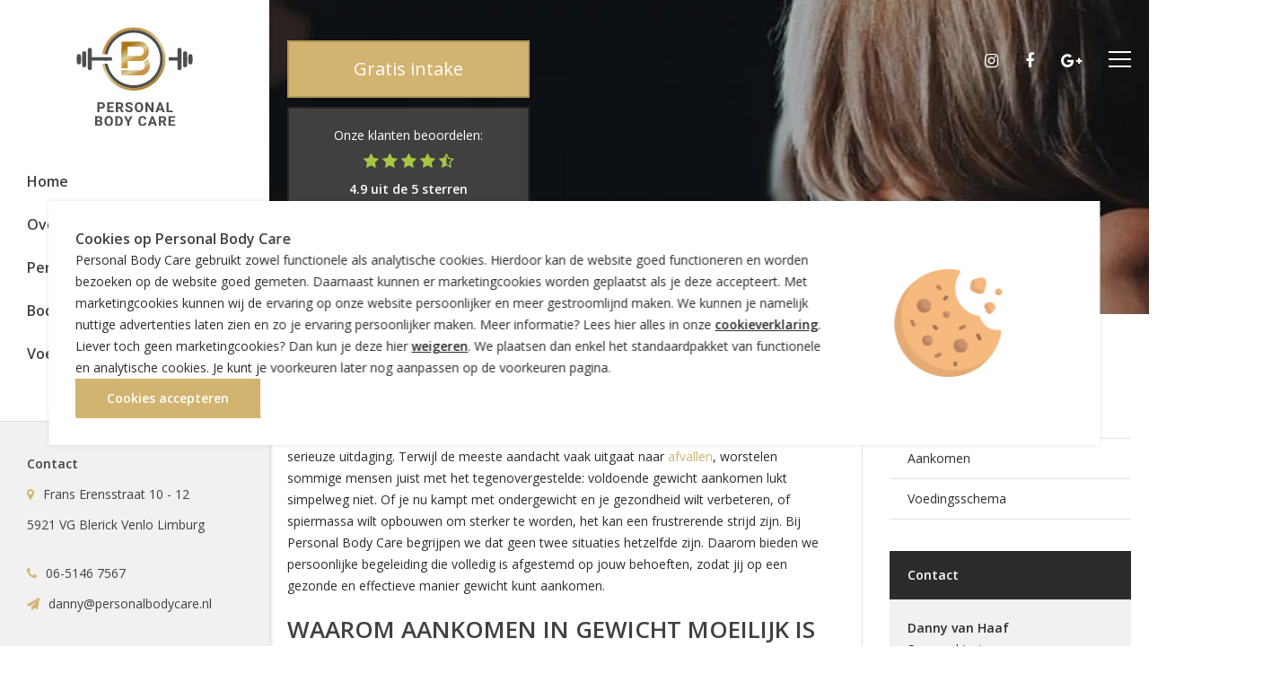

--- FILE ---
content_type: text/html; charset=UTF-8
request_url: https://www.personalbodycare.nl/voedingsadvies/aankomen/
body_size: 18701
content:
<!DOCTYPE html>
<html lang="nl">
	<head>
		<base href="https://www.personalbodycare.nl/">
		<meta charset="UTF-8">
		<meta name="theme-color" content="#212121">
		<meta http-equiv="Content-Type" content="text/html; charset=utf-8"/>
		<meta name="viewport" content="width=device-width, initial-scale=1, maximum-scale=1">

        <meta property="og:type" content="website" />
        <meta property="og:url" content="https://www.personalbodycare.nl/voedingsadvies/"/>

        <meta property="og:image" content="https://www.personalbodycare.nl/images/og-image-alt.jpg" />
		<meta property="og:image:secure_url" content="https://www.personalbodycare.nl/images/og-image-alt.jpg" />

		<meta name="twitter:card" content="summary" />
		<meta name="twitter:title" content="Personal Training Venlo. Fitness Blerick, onder begeleiding" />
		<meta name="twitter:description" content="Personal Body Care is dé plek voor sport, voeding en uiterlijke verzorging in Blerick, Venlo. Van persoonlijke sport begeleiding tot advies inzake voeding" />
		 <title>Gewicht aankomen? Gezond bijkomen bij PBC in Venlo</title>
			<meta name="description" content="Net zoals er mensen moeite hebben met afvallen, zijn er ook mensen die dit hebben met bijkomen. Bekijk wat personalbodycare.nl voor je kan betekenen." />
			<meta name="keywords" content="aankomen, bijkomen, gewicht aankomen" />
            <meta property="og:title" content="Gewicht aankomen? Gezond bijkomen bij PBC in Venlo" />
            <meta property="og:description" content="Net zoals er mensen moeite hebben met afvallen, zijn er ook mensen die dit hebben met bijkomen. Bekijk wat personalbodycare.nl voor je kan betekenen." />
		<link rel="shortcut icon" href="favicon.ico" type="image/x-icon">
		<link rel="icon" href="favicon.ico" type="image/x-icon">

		<!-- FONT FILES -->
		<link rel="preconnect" href="https://fonts.googleapis.com/" crossorigin />
		<link rel="preload" as="style" href="https://fonts.googleapis.com/css2?family=Open+Sans:wght@400;600&display=swap" />
		<link rel="stylesheet" href="https://fonts.googleapis.com/css2?family=Open+Sans:wght@400;600&display=swap" media="print" onload="this.media='all'" />
		<!-- CSS FILES -->
		<style>a,
img {
    border: 0;
    outline: 0;
}
#leftMenu #logoTop img,
#logo img {
    max-width: 130px;
    height: auto;
}
#blogsCar ul,
#leftFooterCont ul,
#leftMenu ul,
#rightToggleMenu ul,
#tijdenTab,
.checkList {
    list-style-type: none;
}
.instagramImage,
.voornaWallImage {
    box-shadow: 0 10px 80px 0 rgba(0, 0, 0, 0.2);
}
* {
    box-sizing: border-box;
}
body {
    margin: 0;
    float: left;
    font-size: 14px;
    line-height: 24px;
    font-family: "Open Sans", sans-serif;
    font-weight: 400;
    color: #2c2c2c;
    background-color: #fff;
    min-height: 100%;
    width: 100%;
    overflow-x: hidden;
}
.bigTitle,
.subTitle,
h1,
h2,
h3 {
    font-weight: 600;
    text-transform: uppercase;
    color: #414042;
}
body.active {
    overflow: hidden;
    position: fixed;
}
a {
    text-decoration: none;
    color: #d2b370;
}
.bigTitle,
h1 {
    font-size: 30px;
    line-height: 33px;
}
h2 {
    font-size: 26px;
    line-height: 28px;
}
h3 {
    font-size: 22px;
    line-height: 26px;
}
#leftFooterCont ul li:last-of-type:after,
#rightToggleMenu ul li ul,
.disNone,
.displayNavMobile,
.mobileLandToggle,
.pageLogo,
.reviewBannerMobile {
    display: none;
}
.zonnevideo {
    text-align: center;
}
.zonnevideo video {
    width: 50%;
}
.subTitle {
    display: inline-block;
    margin: 0 0 30px;
    position: relative;
    font-size: 24px;
    line-height: 24px;
}
#blogsCar ul li .mainGhostBtn,
#mainContact,
#socialBtnAnchor,
.giveReview,
.instagramImage img,
.reviewBtnBanner span,
.rightContainer,
.splitText .cont50 h2,
.splitText .cont50 p,
.stickyAnchor,
.wrapper {
    float: left;
    width: 100%;
}
#leftMenu,
#rightToggleMenu {
    width: 300px;
    position: fixed;
    height: 100%;
    top: 0;
}
.container {
    margin: 0 auto;
    width: 100%;
    max-width: 1240px;
    padding: 0 20px;
}
.mainBtn,
.mainGhostBtn {
    padding: 15px 35px;
    font-size: 14px;
    color: #fff;
    font-weight: 600;
    position: relative;
    text-align: center;
    line-height: 100%;
}
#personalTrainingText .cont50,
.posRel {
    position: relative;
}
.displayTable {
    display: table;
}
.vAlign {
    vertical-align: middle;
    display: table-cell;
}
#bannerTitle div,
#bannerTitle span,
#contactPhoto img,
#leftMenu #logoTop img,
.mainBtn,
.mainGhostBtn,
.reviewBtnBanner i {
    display: inline-block;
}
.bigTitle.textLine,
h1.textLine,
h2.textLine,
h3.textLine {
    margin-bottom: 32px;
    position: relative;
}
.textLine:after {
    content: "";
    display: block;
    height: 2px;
    width: 120px;
    position: absolute;
    left: 0;
    bottom: -15px;
    background: #d2b370;
}
.mainBtn {
    background: #d2b370;
    transition: 0.3s;
    -webkit-transition: 0.3s;
}
.mainBtn:hover {
    background: #f5d197;
}
#klantGemiddeld,
#mobileBtns a,
.bannerBtn,
.mainGhostBtn:hover {
    background: #d2b370;
}
.mainGhostBtn {
    border: 2px solid #d2b370;
    transition: 0.3s;
    -webkit-transition: 0.3s;
}
#leftMenu ul,
.wrapToMenu {
    padding: 0;
    width: 100%;
    float: left;
}
.wrapToMenu {
    trasition: 0.3s;
    -webkit-transition: 0.3s;
    position: relative;
}
#pagePadding {
    float: left;
    width: 100%;
    padding: 0 0 0 300px;
    position: relative;
}
.menuOut {
    left: 0 !important;
}
#leftMenu {
    display: block;
    z-index: 50;
    left: -304px;
    background: #fff;
    transition: 0.3s;
    -webkit-transition: 0.3s;
    box-shadow: 2px 0 4px 0 rgba(0, 0, 0, 0.15);
}
#leftMenu #logoTop {
    float: left;
    width: 100%;
    padding: 30px;
    text-align: center;
}
#leftMenu .close {
    position: absolute;
    top: 59px;
    right: 15px;
    height: 30px;
    width: 30px;
    display: none;
    font-size: 1.5rem;
    cursor: pointer;
}
#leftMenu ul {
    max-height: calc(100% - 464px);
    margin: 0;
    overflow-y: auto;
    -webkit-overflow-scrolling: touch;
}
#leftMenu ul li,
#rightToggleMenu ul li,
.nieuwsItemHome p,
.review p {
    float: left;
    width: 100%;
    margin: 0;
}
#leftMenu ul li a:before {
    content: "";
    position: absolute;
    left: 0;
    top: 0;
    height: 100%;
    width: 0%;
    background: #d2b370;
    z-index: -1;
    transition: 0.3s;
    -webkit-transition: 0.3s;
}
#leftMenu ul li a {
    float: left;
    width: 100%;
    padding: 12px 30px;
    color: #414042;
    font-size: 16px;
    font-weight: 600;
    position: relative;
    transition: 0.3s;
    -webkit-transition: 0.3s;
}
#leftMenu ul li a:hover:before,
#rightToggleMenu ul li a:hover:before,
.table,
.table tr {
    width: 100%;
}
#banner .bannerBtns a,
#leftMenu ul li a:hover,
#rightToggleMenu ul li a:hover,
.bannerBtn__link {
    color: #fff;
}
#leftMenu ul li:hover ul {
    max-height: 500px;
}
#leftMenu ul li ul {
    float: left;
    width: 100%;
    overflow-y: hidden;
    max-height: 0;
    transition: 0.3s;
    -webkit-transition: 0.3s;
}
#leftMenu ul li ul li {
    float: left;
    width: 100%;
    border: none;
}
#leftMenu ul li ul li a {
    float: left;
    width: 100%;
    padding: 12px 30px 12px 50px;
    color: #a0a0a0;
    font-size: 16px;
    font-weight: 600;
    position: relative;
    transition: 0.3s;
    -webkit-transition: 0.3s;
}
#menuContactInfo {
    display: block;
    position: absolute;
    left: 0;
    bottom: 0;
    background: #f1f1f1;
    border-top: 1px solid #e1e1e1;
    width: 100%;
    height: 251px !important;
    padding: 30px;
    color: #414042;
}
#menuContactInfo .fa {
    color: #d2b370;
    padding-right: 10px;
}
#menuContactInfo span {
    float: left;
    width: 100%;
    padding: 5px 0;
    position: relative;
}
#menuContactInfo a {
    float: left;
    width: 100%;
    color: #414042;
}
#menuContactInfo span:first-of-type {
    padding: 5px 0;
}
#menuContactInfo span:nth-of-type(3) {
    margin: 0 0 20px;
}
#rightToggleMenu {
    padding: 0 0 266px;
    z-index: 99;
    right: -300px;
    background: #f1f1f1;
    transition: 0.3s;
    -webkit-transition: 0.3s;
    overflow-y: scroll;
}
#banner,
#blogsCar,
#regioNieuws .rightSocial,
#rightFooter,
.catBlockDis p,
.videoContainer {
    overflow: hidden;
}
#rightToggleMenu.active {
    right: 0;
    box-shadow: -2px 0 4px 0 rgba(0, 0, 0, 0.15);
}
#rightToggleMenu .menuToggle {
    float: right;
    margin: 0;
    padding: 30px;
}
#banner .content .reviewBanner,
#banner .reviewBanner {
    margin: 40px 0 0;
    display: none;
}
#rightToggleMenu #mobileLandingPages {
    height: 100%;
    overflow: auto;
    width: 100%;
}
#rightToggleMenu .route {
    position: absolute;
    bottom: 0;
    left: 0;
    background: rgba(0, 0, 0, 0.05);
    padding: 15px;
    font-size: 12px;
    line-height: 16px;
}
#rightToggleMenu .menuToggle span {
    background: #191919;
}
#rightToggleMenu ul {
    float: left;
    width: 100%;
    margin: 0;
    padding: 0;
}
#rightToggleMenu ul li#contactMenuBtn a {
    background: #d2b370 !important;
    color: #fff !important;
}
#rightToggleMenu ul li#contactMenuBtn a:hover {
    background: #eacd8d !important;
}
#rightToggleMenu ul li a:before {
    content: "";
    position: absolute;
    right: 0;
    top: 0;
    height: 100%;
    width: 0%;
    background: #414042;
    z-index: -1;
    transition: 0.3s;
    -webkit-transition: 0.3s;
}
#rightToggleMenu ul li a {
    float: left;
    width: 100%;
    padding: 12px 30px;
    color: #414042;
    font-size: 16px;
    font-weight: 600;
    transition: 0.3s;
    -webkit-transition: 0.3s;
    position: relative;
}
#rightToggleMenu ul li ul li a {
    padding-left: 45px;
}
#banner .showReview,
#rightToggleMenu ul li:hover ul {
    display: block;
}
#toggleBackground {
    position: fixed;
    opacity: 0;
    top: 0;
    left: 0;
    width: 100%;
    z-index: -10;
    height: 100%;
    background: rgba(0, 0, 0, 0.7);
    transition: opacity 0.3s;
    -webkit-transition: opacity 0.3s;
}
#toggleBackground.active {
    opacity: 1;
    z-index: 4;
}
#mobileBtns {
    display: none;
    position: absolute;
    bottom: 0;
    left: 0;
    width: 100%;
}
#mobileBtns a {
    float: left;
    width: 50%;
    color: #fff;
    padding: 10px 0;
    text-align: center;
    font-weight: 700;
    border-top: 1px solid #eacd8d;
}
#bannerTitle span,
.titleBar {
    font-weight: 600;
    text-transform: uppercase;
}
#mobileBtns a:first-of-type {
    border-right: 1px solid #eacd8d;
}
#rightMenu {
    float: right;
    margin: 40px 0 0;
}
.socialLink {
    float: left;
    padding: 15px;
    color: #fff;
    font-size: 18px;
}
.menuToggle {
    float: left;
    padding: 17px 0 17px 15px;
    width: 40px;
    height: 52px;
    position: relative;
    cursor: pointer;
}
.menuToggle span {
    position: absolute;
    background: #fff;
    width: 25px;
    height: 2px;
    transition: 0.3s;
    -webkit-transition: 0.3s;
}
.menuToggle span:first-of-type {
    top: 17px;
    left: 15px;
}
.menuToggle span:nth-of-type(2),
.menuToggle span:nth-of-type(3) {
    top: 25px;
    left: 15px;
}
.menuToggle span:nth-of-type(4) {
    bottom: 17px;
    left: 15px;
}
.menuToggle.active span:first-of-type,
.menuToggle.active span:nth-of-type(4) {
    opacity: 0;
}
.menuToggle.active span:nth-of-type(2) {
    transform: rotate(45deg);
    -webkit-transform: rotate(45deg);
}
.menuToggle.active span:nth-of-type(3) {
    transform: rotate(-45deg);
    -webkit-transform: rotate(-45deg);
}
#logo,
.nieuwsItemHome .mainBtn {
    float: left;
    margin: 20px 0 0;
}
#homeQuote,
#homeText,
#instagramHome,
#personalTrainingText {
    margin: 50px 0;
}
#banner {
    position: relative;
    height: 600px;
}
#banner .reviewBanner {
    font-weight: 700;
    color: #fff;
    font-size: 20px;
    position: absolute;
    left: 50%;
    transform: translateX(-50%);
}
#banner .reviewBanner i,
.reviewBannerMobile i {
    color: #a7c642;
}
#banner .bannerContent {
    transform: translateY(-30px);
}
#banner .bannerContent #bannerTitle {
    margin: 172px auto 0;
}
#banner .bannerContent .bannerBtns {
    display: flex;
    justify-content: center;
    align-items: center;
    float: none;
    margin-top: 20px;
    width: auto;
}
#banner .bannerBtns .vrijblijvend a {
    color: #fff;
    text-align: center;
    display: block;
    font-size: 12px;
    line-height: 1.4;
    width: 100%;
    font-weight: 400;
}
#banner .bannerContent .bannerBtns .bannerBtn {
    display: inline-block;
    font-weight: 700;
    padding: 5px 15px;
    margin-top: 10px;
    width: auto;
    z-index: 3;
}
#banner .bannerContent .bannerBtns .bannerBtn i {
    margin-left: 20px;
}
.customBannerbg {
    position: absolute;
    width: 100%;
    height: 100%;
    z-index: -5;
}
.bannerBtn,
.reviewBtnBanner {
    padding: 15px;
    line-height: 30px;
    z-index: 50;
    float: left;
    text-align: center;
}
.customBannerbg .bannerBlock {
    padding: 0;
    z-index: 2;
    position: absolute;
    left: 0;
    top: 0;
    width: 100%;
    height: 100%;
    background: linear-gradient(rgba(0, 0, 0, 0.3), rgba(0, 0, 0, 0.3));
}
.customBannerbg__image {
    position: absolute;
    top: 0;
    left: 0;
    height: 100%;
    width: 100%;
    object-fit: cover;
}
.customBannerbg .bannerSubTitle,
.customBannerbg .subTitle {
    color: #fff;
    position: relative;
    z-index: 2;
}
.pageBanner {
    height: 350px !important;
}
.pageBanner #bannerTitle {
    margin: 110px auto 0;
}
#backgroundVideo {
    position: absolute;
    top: 50%;
    left: 50%;
    z-index: -10;
    width: 100%;
    transform: translate(-50%, -50%);
    -webkit-transform: translate(-50%, -50%);
}
#videoColorOverlay {
    position: absolute;
    top: 0;
    left: 0;
    z-index: -1;
    width: 100%;
    height: 100%;
    background: rgba(0, 0, 0, 0.6);
    transform: translate3d(0, 0, 0);
    -webkit-transform: translate3d(0, 0, 0);
}
#bannerTitle {
    margin: 220px auto 0;
    text-align: center;
    position: relative;
    z-index: 1;
}
#bannerTitle h1 {
    font-size: 36px;
    color: #fff;
}
#bannerTitle span,
.bannerBtn {
    font-size: 20px;
    position: relative;
    color: #fff;
}
#bannerTitle span {
    line-height: 100%;
    padding: 0 20px;
}
#bannerTitle div {
    width: 100%;
    line-height: 100%;
    color: #fff;
    font-size: 60px;
    margin: 0 0 10px;
}
#bannerTitle span:nth-of-type(2):before {
    content: "";
    background: #fff;
    height: 24px;
    width: 1px;
    position: absolute;
    left: 0;
    top: 0;
}
#bannerTitle span:nth-of-type(2):after {
    content: "";
    background: #fff;
    height: 24px;
    width: 1px;
    position: absolute;
    right: 0;
    top: 0;
}
.bannerBtns {
    float: left;
    width: 270px;
    margin: 45px 0 0;
}
.bannerBtn {
    width: 100%;
    border: 2px solid #b2975c;
}
.bannerBtn.dark,
.reviewBtnBanner {
    background: #404041;
    border: 2px solid #272727;
}
.reviewBtnBanner {
    cursor: pointer;
    color: #fff;
    margin-top: 10px;
    font-size: 14px;
    width: 100%;
    position: relative;
    transition: background 0.3s;
    -webkit-transition: background 0.3s;
}
.reviewBtnBanner:hover {
    background: #2c2c2d;
}
.reviewBtnBanner i {
    font-size: 18px;
    color: #a7c642;
}
.bannerBtn span {
    float: left;
    width: 100%;
    font-size: 30px;
    font-weight: 700;
}
@media screen and (max-width: 1300px) {
    .zonnevideo video {
        width: 100%;
    }
}
@media screen and (max-width: 1060px) {
    .zonnevideo video {
        width: 50%;
    }
}
@media screen and (max-width: 870px) {
    .reviewBannerMobile {
        margin: 0;
        width: 100%;
        background: #2c2c2c;
        z-index: 99;
        padding: 5px;
        color: #fff;
        display: flex;
        justify-content: center;
        position: sticky;
        top: 0;
    }
    #banner .reviewBanner,
    .reviewBtnBanner {
        display: none;
    }
    #banner .bannerContent {
        transform: translateY(-50px);
    }
    #banner .bannerContent .bannerBtns a {
        min-height: auto;
    }
    #banner .bannerContent .bannerBtns a:first-of-type {
        margin-right: 0;
    }
    .bannerBtns {
        width: 100%;
    }
    .bannerBtns a {
        width: 48%;
        margin-top: 0;
    }
    .bannerBtns a:first-of-type {
        margin-right: 4%;
    }
}
#blogsCar ul li,
.titleBar {
    background-size: cover;
    background-position: center;
}
#block3Home .container,
#blogsCar ul,
.splitText .container {
    display: flex;
}
@media screen and (max-width: 460px) {
    .zonnevideo video {
        width: 100%;
    }
    .bannerBtns a,
    .bannerBtns a:first-of-type {
        width: 100%;
        margin-top: 0;
        margin-bottom: 20px;
        min-height: auto;
    }
    .pageBanner {
        height: auto !important;
    }
}
#block3Home {
    position: relative;
    padding: 0 0 50px;
    margin: -190px 0 0;
}
#blocksBackground {
    background: #f1f1f1;
    position: absolute;
    left: 0;
    bottom: 0;
    width: 100%;
    height: 100%;
    z-index: -13;
    transform: translate3d(0, 0, 0);
    -webkit-transform: translate3d(0, 0, 0);
}
.block3 {
    float: left;
    width: 30.5%;
}
#block3Home .block3 {
    background: #fff;
    width: 49.5%;
    color: #2c2c2c;
}
#block3Home .block3:nth-of-type(2) {
    width: 49.5%;
}
.block3:nth-of-type(2) {
    margin: 0 4.25%;
    width: 30.5%;
}
.titleBar {
    float: left;
    display: block;
    height: 350px;
    width: 100%;
    font-size: 24px;
    color: #fff;
    line-height: 100%;
    position: relative;
}
.titleBar img {
    position: absolute;
    width: 100%;
    height: 100%;
    object-fit: cover;
    z-index: 1;
}
.titleBar span {
    position: absolute;
    left: 0;
    bottom: 0;
    width: 100%;
    padding: 15px 20px;
    hyphens: auto;
    -ms-word-break: break-all;
    word-break: break-all;
    z-index: 3;
}
.titleBar .overlay {
    height: 100%;
    width: 100%;
    position: absolute;
    background: rgba(0, 0, 0, 0.3);
    z-index: 2;
}
#regioNieuws,
.terugBtn:hover {
    background: #e1e1e1;
}
.blockTextCont,
.reviewKlant {
    float: left;
    width: 100%;
    background: #fff;
    padding: 20px;
}
.blockTextCont p,
.reviewKlant p {
    float: left;
    width: 100%;
    margin-top: 0;
}
.leftText {
    float: left;
    margin: 0 30px 0 0;
    width: calc(100% - 330px);
}
.leftText.fullWidth{
    width: 100%;
    margin: 0;
}
.leftText img,
.popup img,
iframe {
    max-width: 100%;
}
.videoContainer {
    position: relative;
    width: 100%;
    padding-top: 56.25%;
}
.videoContainer iframe {
    position: absolute;
    top: 0;
    left: 0;
    bottom: 0;
    right: 0;
    width: 100%;
    height: 100%;
}
.rightContact {
    float: left;
    width: 300px;
    border-left: 1px solid #e1e1e1;
    padding: 0 0 0 30px;
}
#contactDisRight,
#contactNaam,
#contactPhoto,
#contactRightReviews,
#contactTitlePhoto,
.pageSubNav,
.pageSubNav span,
.subPageLink {
    width: 100%;
    float: left;
}
.pageSubNav {
    margin: 0 0 35px;
}
.pageSubNav span {
    padding: 0 0 20px;
    font-size: 18px;
    color: #2c2c2c;
    font-weight: 700;
}
.subPageLink {
    padding: 10px 20px;
    border-bottom: 1px solid #e1e1e1;
    color: #2c2c2c;
    transition: 0.3s;
    -webkit-transition: 0.3s;
}
.reviewKlant .subTitle,
.subPageLink:hover {
    color: #d2b370;
}
#contactTitlePhoto {
    padding: 15px 20px;
    background: #2c2c2c;
    color: #fff;
    font-weight: 700;
}
#contactPhoto {
    padding: 20px;
    border-radius: 50%;
    text-align: center;
}
#contactPhoto img {
    border-radius: 50%;
    width: 210px;
    border: 3px solid #d2b370;
}
#contactNaam {
    color: #2c2c2c;
    font-weight: 700;
}
#contactFunctie,
.contactInfo {
    float: left;
    width: 100%;
    padding: 0 0 10px;
    color: #2c2c2c;
    font-style: italc;
}
.contactInfo i {
    color: #d2b370;
    float: left;
    margin: 5px 10px 5px 0;
}
#contactDisRight {
    padding: 20px;
    background: #f1f1f1;
}
#contactRightReviews {
    color: #fff;
    height: 125px;
    background-size: cover !important;
    background: linear-gradient(rgba(0, 0, 0, 0.3), rgba(0, 0, 0, 0.3)), url("../images/contactRightReviews.jpg");
    font-size: 18px;
    font-weight: 700;
    text-align: center;
    padding: 48px 0 0;
}
#blogsCar img {
    width: 33%;
    padding: 45px 5%;
    height: 300px;
    object-fit: cover;
}
.blogsCarHome__items {
    display: grid;
    grid-template-columns: repeat(3, 1fr);
}
.blogsCarHome__items__blog {
    position: relative;
    padding: 40px 20px;
    color: #fff;
    width: 100%;
}
#blogsCar img.blogsCarHome__items__blog__image,
#blogsCar ul li:after,
.blogsCarHome__items__blog__overlay {
    position: absolute;
    width: 100%;
    left: 0;
    height: 100%;
    top: 0;
}
.blogsCarHome__items .blogsContent {
    z-index: 3;
}
#leftFooterCont ul li a,
#onderdelen .onderdeel p,
.blogsCarHome__items .blogsContent .subTitle {
    color: #fff;
}
#blogsCar img.blogsCarHome__items__blog__image {
    padding: 0;
    z-index: 1;
    object-fit: cover;
}
.blogsCarHome__items__blog__overlay {
    background: rgba(0, 0, 0, 0.6);
    z-index: 2;
}
#blogsCar ul {
    float: left;
    width: 100%;
    height: 100%;
    padding: 0;
    margin: 0;
}
#blogsCar ul li {
    float: left;
    width: 33.333%;
    padding: 45px 80px;
    position: relative;
}
#blogsCar ul li:after {
    content: "";
    background: rgba(25, 25, 25, 0.8);
    transition: 0.3s;
    -webkit-transition: 0.3s;
}
#blogsCar ul li:hover:after {
    background: rgba(25, 25, 25, 0.6);
}
#blogsCar ul li .subTitle,
#blogsCar ul li p,
#onderdelen .onderdeel .subTitle {
    float: left;
    width: 100%;
    color: #fff;
}
#onderdelen .container,
.blogsContent {
    position: relative;
    z-index: 1;
}
#klantGemiddeld {
    padding: 50px 0;
}
#klantGemiddeld .subTitle {
    color: #fff;
    float: left;
    width: calc(100% - 400px);
}
#klantGemiddeld .textLine:after {
    background: #fff;
}
#klantGemiddeld #klantGemiddeldBeoordeling {
    float: left;
    width: 200px;
}
#klantGemiddeld #klantGemiddeldBeoordeling span {
    float: left;
    width: 100%;
    color: #fff;
    text-align: center;
    text-transform: uppercase;
    font-weight: 600;
}
#klantGemiddeld #klantGemiddeldBeoordeling span:first-of-type {
    font-size: 36px;
    line-height: 34px;
}
#klantReacties {
    padding: 50px 0;
    position: relative;
}
#klantReacties img.klantReacties__background {
    position: absolute;
    top: 0;
    left: 0;
    z-index: -1;
    width: 100%;
    height: 100%;
    object-fit: cover;
}
#klantReacties .block3 p {
    color: #2c2c2c;
}
.reviewKlant .reviewDatum,
.reviewKlant .reviewNaam {
    float: left;
    width: 50%;
    color: #b3b3b3;
    font-size: 12px;
    font-style: italic;
}
.reviewKlant .reviewDatum {
    text-align: right;
}
#onderdelen {
    padding: 50px 0;
    position: relative;
    background: #000;
}
#onderdelen .onderdelen__background {
    position: absolute;
    top: 0;
    left: 50%;
    z-index: 0;
    width: 100%;
    height: 100%;
    object-fit: contain;
    max-width: 650px;
    transform: translateX(-50%);
}
#onderdelen #onderdeelCont {
    float: left;
    width: 100%;
    height: 500px;
    position: relative;
}
#onderdelen .onderdeel {
    float: left;
    display: block;
    width: 250px;
    position: absolute;
}
#onderdelen .onderdeel:first-of-type {
    top: 0;
    left: 0;
}
#onderdelen .onderdeel:nth-of-type(2) {
    bottom: 0;
    left: 0;
}
#onderdelen .onderdeel:nth-of-type(3) {
    top: 0;
    right: 0;
}
#onderdelen .onderdeel:nth-of-type(4) {
    bottom: 0;
    right: 0;
}
#onderdelen .onderdeel a {
    float: left;
    width: 100%;
    text-transform: uppercase;
    font-weight: 700;
}
#leftFooterCont ul li a:hover,
#onderdelen .onderdeel a:hover {
    text-decoration: underline;
}
#onderdelenContBtn {
    float: left;
    margin: 50px 0 0;
    text-align: center;
    width: 100%;
    text-transform: uppercase;
}
.beautyText__image,
.nieuwsItemHome .nieuwsItemFoto .nieuwsItemFoto__image,
.personalTrainingText__image,
.zonnebankText__image {
    position: absolute;
    top: 0;
    left: 0;
    z-index: 0;
    width: 100%;
    height: 100%;
    object-fit: cover;
}
#beautyText {
    padding: 50px 0;
    background: #f1f1f1;
    position: relative;
}
#zonnebankText {
    margin: 50px 0;
    position: relative;
}
.splitText .cont50:first-of-type {
    float: left;
    width: 49%;
    margin: 0 1% 0 0;
    position: relative;
}
.splitText .cont50:last-of-type {
    float: left;
    width: 49%;
    margin: 0 0 0 1%;
    position: relative;
}
#BluebarPoints {
    padding: 50px 0;
    background: #202020;
}
#BluebarPoints .bluePoint {
    float: left;
    width: 25%;
    color: #fff;
    text-align: center;
}
#BluebarPoints .bluePoint img {
    display: inline-block;
    margin: 0 0 30px;
    height: 140px;
}
#BluebarPoints .bluePoint span {
    float: left;
    width: 100%;
    text-transform: uppercase;
    color: #fff;
    font-size: 24px;
    font-weight: 700;
    text-align: center;
}
#homeQuote {
    text-align: center;
}
#homeQuote .container {
    position: relative;
    padding: 70px 15%;
}
#homeQuote img:first-of-type {
    position: absolute;
    top: 20px;
    left: 40px;
    height: 130px;
}
#homeQuote img:last-of-type {
    position: absolute;
    top: 20px;
    right: 10%;
    height: 130px;
}
#footer {
    background: #e8e7e7;
    position: relative;
}
#footer .whatsappFixed {
    position: fixed;
    right: 20px;
    bottom: 20px;
    visibility: hidden;
    opacity: 0;
    transition: transform 0.3s, opacity 0.3s;
    z-index: 100;
}
#footer .whatsappFixed.visible {
    visibility: visible;
    opacity: 1;
    transition: transform 0.3s, opacity 0.3s;
}
#footer .whatsappFixed__icon {
    width: 70px;
    height: 70px;
    color: #fff;
    background: #25d366;
    border-radius: 50%;
    display: flex;
    justify-content: center;
    align-items: center;
    font-size: 2rem;
    box-shadow: 0 0 10px rgba(0, 0, 0, 0.2);
    cursor: pointer;
    transition: background 0.3s;
}
#footer .whatsappFixed__icon:hover {
    background: #26bf5a;
}
#footer .whatsappFixed__tooltip {
    background: #fff;
    padding: 10px 15px;
    box-shadow: 0 0 10px rgba(0, 0, 0, 0.2);
    position: absolute;
    left: 0;
    top: 50%;
    width: 150px;
    transform: translate(-100%, -50%);
    border-radius: 5px;
    line-height: 1.4;
    font-weight: 700;
    visibility: hidden;
    opacity: 0;
    transition: transform 0.3s, opacity 0.3s;
}
#footer .whatsappFixed__tooltip.visible {
    transform: translate(calc(-100% - 15px), -50%);
    visibility: visible;
    opacity: 1;
}
#footer .whatsappFixed__tooltip:after {
    content: "";
    display: block;
    position: absolute;
    top: 50%;
    right: -5px;
    border: 8px solid transparent;
    border-width: 6px 0 6px 6px;
    border-left-color: #fff;
    transform: translateY(-50%);
}
#leftFooter {
    float: left;
    width: 50%;
    background: #2c2c2c;
}
#leftFooterCont {
    float: right;
    width: 100%;
    max-width: 600px;
    padding: 0 0 0 20px;
}
#leftFooterCont ul {
    float: left;
    margin: 30px 0;
    padding: 0;
}
#leftFooterCont ul li {
    float: left;
    margin: 0;
    padding: 0 20px 0 0;
    position: relative;
    color: #fff;
}
#leftFooterCont ul li:after {
    content: "|";
    position: absolute;
    top: 0;
    right: 6px;
}
#rightFooter {
    float: left;
    width: 50%;
}
#rightFooterCont {
    float: left;
    width: 100%;
    max-width: 600px;
}
#rightFooterCont a {
    float: left;
    margin: 0 0 0 5px;
    color: #fff;
    font-size: 30px;
    text-align: center;
}
#rightFooterCont a i {
    padding: 27px;
    width: 84px;
    position: relative;
    bottom: -85px;
    transition: 0.7s;
    -webkit-transition: 0.7s;
    opacity: 0;
}
#rightFooterCont a .fa-instagram {
    background: #5185a6;
    transition-delay: 0;
}
#rightFooterCont a .fa-facebook {
    background: #3b569f;
    transition-delay: 0.2s;
}
#rightFooterCont a .fa-google-plus {
    background: #dc4b38;
    transition-delay: 0.4s;
}
#rightFooterCont.footerAnimate a i {
    bottom: 0;
    opacity: 1;
}
#map {
    float: left;
    width: 100%;
    height: 300px;
}
.catBlock {
    float: left;
    width: 30.5%;
    margin: 0 0 50px;
}
.catBlock:nth-of-type(3n-1) {
    margin: 0 4.25% 50px;
}
.catBlockImg {
    float: left;
    width: 100%;
    height: 130px;
    background: #000;
    position: relative;
}
.catBlockTitle {
    display: inline-block;
    width: 100%;
    position: absolute;
    bottom: 0;
    left: 0;
    padding: 0 20px 10px;
    color: #fff;
    margin: 0;
}
.catBlockDis,
.nieuwsItemHome .nieuwsItemDis {
    float: left;
    width: 100%;
    padding: 20px;
    border-left: 1px solid #e1e1e1;
    border-right: 1px solid #e1e1e1;
    border-bottom: 1px solid #e1e1e1;
}
.catBlockDis p {
    float: left;
    width: 100%;
    margin: 0 0 20px;
    height: 120px;
}
.terugBtn {
    float: left;
    color: #2c2c2c;
    border: 2px solid #e1e1e1;
}
#tijdenTab,
.tariefBlock {
    border: 1px solid #e1e1e1;
}
.gegevensContact {
    float: left;
    width: 100%;
    padding: 5px 0 5px 25px;
    position: relative;
}
.gegevensContact i {
    position: absolute;
    left: 0;
    top: 9px;
    color: #d2b370;
    font-size: 18px;
}
#mainContact input,
#mainContact textarea,
.giveReview input,
.giveReview textarea {
    float: left;
    margin: 0 0 10px;
    background: #fff;
    border: 1px solid #e1e1e1;
    padding: 10px;
    font-size: 16px;
    width: 100%;
    font-family: open sans;
}
#mainContact input[type="submit"],
.giveReview input[type="submit"] {
    display: inline-block;
    padding: 15px 35px;
    position: relative;
    text-align: center;
    color: #fff;
    font-size: 14px;
    font-weight: 600;
    line-height: 100%;
    background: #d2b370;
    transition: 0.3s;
    -webkit-transition: 0.3s;
    border: none;
}
#mainContact input[type="submit"]:hover,
.giveReview input[type="submit"]:hover {
    background: #eacd8d;
}
.g-recaptcha {
    float: left;
    margin: 10px 0 20px;
}
#tijdenTab {
    display: inline-block;
    width: 300px;
    margin: 0;
    padding: 0;
    border-bottom: none;
}
#tijdenTab li {
    float: left;
    padding: 10px;
    border-bottom: 1px solid #e1e1e1;
}
#tijdenTab li:nth-of-type(1n) {
    width: 40%;
    border-right: 1px solid #e1e1e1;
}
#tijdenTab li:nth-of-type(2n) {
    width: 60%;
    border-right: none;
}
#tarievenBlock {
    float: left;
    width: 100%;
    margin: 0 0 20px;
}
.tariefBlock {
    float: left;
    width: calc(25% - 38px);
    margin: 0 50px 0 0;
    padding: 20px;
    background: #fff;
}
.tariefBlock:last-of-type {
    margin: 0;
}
.tariefNaam {
    float: left;
    width: 100%;
    text-align: center;
    font-weight: 700;
    font-size: 16px;
    margin: 0 0 10px;
}
.tariefTijd {
    float: left;
    width: 100%;
    text-align: center;
    font-size: 12px;
}
.tariefPrijs {
    float: left;
    width: 100%;
    text-align: center;
    font-size: 28px;
    font-weight: bolder;
    margin: 10px 0;
}
.blogImagebanner {
    position: absolute;
    z-index: -3;
    width: 100%;
    height: 100%;
    top: 0;
    left: 0;
}
.blogImage {
    float: right;
    margin: 0 0 20px 20px;
    width: 100%;
    max-width: 400px;
}
.reviewBigTitle,
.reviewIkGeef {
    margin: 0 0 10px;
    width: 100%;
    float: left;
}
.review {
    float: left;
    width: 100%;
    padding: 30px 20px;
    border-top: 1px solid #e1e1e1;
}
.reviewBigTitle {
    font-weight: 500;
    font-size: 20px;
}
.reviewTitle span:first-of-type {
    float: left;
    font-weight: 700;
}
.reviewTitle span:nth-of-type(2) {
    float: left;
    display: inline-block;
    font-style: italic;
    color: #7f7f7f;
    margin: 0 0 0 10px;
}
.addReviewBlock {
    float: left;
    width: 100%;
    padding: 30px;
    background: #f1f1f1;
}
span.currentGrade {
    float: left;
    width: 100%;
    font-size: 20px;
    font-weight: 700;
    text-align: center;
    margin: -15px 0 20px;
}
#regioNieuws {
    padding: 50px 0;
}
#regioNieuws .leftNieuws {
    float: left;
    width: 100%;
    margin: 0 20px 0 0;
}
#regioNieuws .container {
    display: flex;
    justify-content: space-between;
}
.nieuwsItemHome .subTitle {
    float: left;
    margin: 0 0 20px;
}
.nieuwsItemHome {
    float: left;
    width: calc(33% - 10px);
    background: #fff;
}
.nieuwsItemHome .nieuwsItemFoto {
    float: left;
    width: 100%;
    height: 100px;
    position: relative;
}
#regioNieuws .rightSocial {
    float: left;
    width: calc(30% - 10px);
}
.rightSocial .socialFacebook {
    float: left;
    width: 100%;
    height: 100%;
    overflow: hidden;
}
#nieuwsPage {
    padding: 60px;
}
.zbtBtn {
    float: left;
    margin: 10px 0 0;
    padding: 30px 20px;
    width: 100%;
}
@media screen and (max-width: 1400px) {
    #leftFooter {
        width: 75%;
    }
    #rightFooter {
        width: 25%;
    }
    #leftFooterCont {
        float: left;
        max-width: 100%;
    }
    #rightFooterCont a {
        width: calc(33.333% - 5px);
    }
    #rightFooterCont a i {
        padding: 27px 0;
        width: 100%;
    }
}
@media screen and (max-width: 1330px) {
    #blogsCar img {
        width: 33%;
        padding: 45px 2%;
    }
    #homeQuote img {
        z-index: -1;
        opacity: 0.6;
    }
}
@media screen and (max-width: 1260px) {
    #blogsCar ul {
        display: block;
    }
    #blogsCar ul li {
        width: 100%;
    }
    #BluebarPoints .bluePoint {
        width: 50%;
    }
    #BluebarPoints .bluePoint img {
        margin: 0 0 20px;
        height: 90px;
    }
    #BluebarPoints .bluePoint:first-of-type,
    #BluebarPoints .bluePoint:nth-of-type(2) {
        margin: 0 0 30px;
    }
}
@media screen and (max-width: 1220px) {
    #klantGemiddeld {
        text-align: center;
    }
    #klantGemiddeld .subTitle {
        float: none;
        width: auto;
    }
    #klantGemiddeld #klantGemiddeldBeoordeling {
        width: 50%;
        margin: 30px 0 0;
    }
    #BluebarPoints .bluePoint span {
        font-size: 20px;
    }
}
@media screen and (max-width: 1200px) {
    .catBlock,
    .tariefBlock {
        float: left;
        width: 50% !important;
    }
    .catBlock {
        padding: 0 25px 0 0 !important;
        margin: 0 0 50px !important;
    }
    .catBlock:nth-of-type(2n) {
        padding: 0 0 0 25px !important;
    }
    .tariefBlock {
        margin: 0 25% 30px;
    }
    .tariefBlock:last-of-type {
        margin: 0 25%;
    }
}
@media screen and (max-width: 1130px) {
    #klantReacties .block3 {
        float: left;
        width: 100% !important;
        margin: 0 0 30px !important;
    }
    #klantReacties .block3:last-of-type {
        margin: 0 !important;
    }
    #leftFooter {
        width: 100%;
    }
    #rightFooter {
        width: 100%;
        padding: 5px 0 0;
    }
    #rightFooterCont {
        width: 100%;
        max-width: 100%;
    }
    #rightFooterCont a i {
        padding: 10px 0;
    }
    #backgroundVideo {
        transform: scale(2);
        -webkit-transform: scale(2);
    }
    #regioNieuws .container {
        display: block;
    }
    .nieuwsItemHome {
        float: left;
        width: 100%;
        margin: 0 0 20px !important;
        background: #fff;
    }
    #regioNieuws .leftNieuws {
        width: 100%;
        margin: 0 0 20px;
    }
    #regioNieuws .rightSocial {
        width: 100%;
        height: 400px;
    }
    .rightSocial .socialFacebook {
        float: left;
        width: calc(50% - 10px);
        margin: 0 20px 0 0;
        height: 100%;
    }
}
@media screen and (max-width: 1060px) {
    #blogsCar img {
        width: 100%;
        padding: 20px 20%;
    }
    .leftText {
        width: 100%;
        margin: 0 0 40px;
    }
    .rightContact {
        width: 100%;
        border: 0;
        padding: 0;
    }
}
@media screen and (max-width: 970px) {
    .catBlock,
    .catBlock:nth-of-type(2n) {
        padding: 0 !important;
    }
    #block3Home .block3 {
        float: left;
        width: 50% !important;
        margin: 0 25% 30px !important;
    }
    #block3Home .container,
    .splitText .container {
        display: block;
    }
    #block3Home .block3:last-of-type {
        margin: 0 25% !important;
    }
    #blocksBackground {
        height: 100%;
    }
    #beautyText,
    #personalTrainingText,
    #zonnebankText {
        padding: 200px 0 0;
        position: relative;
    }
    #beautyText.splitText .cont50:last-of-type,
    #personalTrainingText.splitText .cont50:first-of-type,
    #zonnebankText.splitText .cont50:first-of-type {
        width: 100%;
    }
    #beautyText.splitText .cont50:first-of-type,
    #personalTrainingText.splitText .cont50:last-of-type,
    #zonnebankText.splitText .cont50:last-of-type {
        position: absolute;
        left: 0;
        top: 0;
        width: 100%;
        height: 200px;
        margin: 0;
    }
    #onderdelen #onderdeelCont {
        float: left;
        width: 100%;
        height: initial;
        position: relative;
    }
    #onderdelen .onderdeel {
        float: left;
        display: block;
        padding: 30px;
        width: 100%;
        background: rgba(25, 25, 25, 0.8);
        position: inherit;
    }
    .catBlock {
        float: left;
        width: 100% !important;
        margin: 0 0 50px !important;
    }
    .catBlockDis p {
        float: left;
        width: 100%;
        margin: 0 0 20px;
        height: auto;
        overflow: initial;
    }
}
@media screen and (max-width: 870px) {
    #logo img,
    #rightMenu {
        z-index: 40;
        position: relative;
    }
    #leftMenu,
    #mobileBtns,
    .mobileLandToggle,
    .pageLogo {
        display: block;
    }
    #rightToggleMenu ul li a,
    .mobileLandToggle {
        padding: 15px 30px;
    }
    #footer .whatsappFixed {
        bottom: 54px;
        right: 10px;
    }
    #footer .whatsappFixed__icon {
        width: 60px;
        height: 60px;
        font-size: 1.5rem;
    }
    #rightFooter {
        padding-bottom: 44px;
    }
    #leftMenu {
        position: fixed;
        padding-top: 34px;
        top: 0;
        right: 0;
        left: auto;
        transform: translateX(100%);
        height: calc(100% - 44px);
    }
    #leftMenu.active {
        transform: translateX(0);
    }
    #leftMenu.menuOut {
        left: auto !important;
    }
    #leftMenu .close {
        display: flex;
    }
    #leftMenu ul {
        max-height: calc(100% - 428px);
    }
    #pagePadding {
        padding: 0;
    }
    #logo img {
        max-width: 83px;
    }
    #rightToggleMenu {
        width: 100%;
        right: -100%;
        background: #fff;
        padding: 0;
        top: 134px;
        height: calc(100% - 134px);
        overflow: hidden;
        overflow-y: scroll;
    }
    #rightToggleMenu .menuToggle,
    #rightToggleMenu .route,
    #rightToggleMenu ul li#contactMenuBtn {
        display: none;
    }
    #videoColorOverlay {
        z-index: 0;
    }
    #rightToggleMenu ul li ul {
        float: left;
        width: 100%;
        max-height: none;
        overflow: initial;
    }
    #rightToggleMenu ul li ul li {
        float: left;
        width: 100%;
        border: none;
    }
    #rightToggleMenu ul li ul li a {
        padding: 15px 30px 15px 50px;
        color: #a0a0a0;
    }
    #block3Home .block3 {
        float: left;
        width: 70% !important;
        margin: 0 15% 30px !important;
    }
    #block3Home .block3:last-of-type {
        margin: 0 15% !important;
    }
    #rightToggleMenu ul {
        border-top: 1px solid #f1f1f1;
    }
    #rightToggleMenu ul li {
        border-bottom: 1px solid #f1f1f1;
    }
    .displayNavMobile {
        display: block;
        position: relative;
        float: left;
        width: 100%;
        max-height: calc(100% - 45px);
        overflow-y: auto;
    }
    .mobileLandToggle {
        float: left;
        width: 100%;
        font-size: 16px;
        font-weight: 600;
        color: #fff;
        background: #2c2c2c;
        cursor: pointer;
    }
    .mobileLandToggle i {
        display: inline-block;
        margin: 0 15px 0 0;
    }
    #mobileLandingPages {
        width: 100%;
        height: calc(100% - 45px);
        overflow-y: auto;
        background: #f1f1f1;
        left: -100%;
        position: absolute;
        top: 0;
        transition: 0.3s;
        -webkit-transition: 0.3s;
    }
    #mobileLandingPages.active {
        left: 0 !important;
    }
    #klantGemiddeld #klantGemiddeldBeoordeling,
    #tijdenTab {
        width: 100%;
    }
    .blogsCarHome__items {
        grid-template-columns: 1fr;
    }
    #klantGemiddeld {
        text-align: left;
    }
}
@media screen and (max-width: 730px) {
    #backgroundVideo {
        transform: scale(3);
        -webkit-transform: scale(3);
    }
}
@media screen and (max-width: 580px) {
    #block3Home .block3 {
        float: left;
        width: 100% !important;
        margin: 0 0 30px !important;
    }
    #block3Home .block3:last-of-type {
        margin: 0 !important;
    }
    #blogsCar ul li {
        padding: 45px 20px;
    }
    #homeQuote .container {
        padding: 70px 20px;
    }
    #backgroundVideo {
        transform: scale(4);
        -webkit-transform: scale(4);
    }
    .tariefBlock {
        float: left;
        width: 100% !important;
        margin: 0 0 30px;
    }
    .tariefBlock:last-of-type {
        margin: 0;
    }
    #regioNieuws .rightSocial {
        height: auto;
    }
    .rightSocial .socialFacebook {
        float: left;
        width: 100%;
        margin: 0 0 20px;
        height: 300px;
    }
}
@media screen and (max-width: 470px) {
    #mobileBtns a span {
        display: none;
    }
}
@media screen and (max-width: 430px) {
    #backgroundVideo {
        transform: scale(6);
        -webkit-transform: scale(6);
    }
}
@media screen and (max-width: 400px) {
    #blogsCar img {
        width: 100%;
        padding: 00px 20px 40px;
    }
    #BluebarPoints .bluePoint {
        width: 100%;
        margin: 0 0 30px !important;
    }
    #BluebarPoints .bluePoint:last-of-type {
        width: 100%;
        margin: 0 !important;
    }
}
.checkList {
    display: inline-block;
    margin: 0;
    padding: 0 0 0 20px;
}
.popup,
.stickyContactMob {
    position: fixed;
    display: none;
    text-align: center;
}
.checkList li:before {
    content: "\f00c";
    display: inline-block;
    margin-right: 5px;
    color: #42c643;
    font-family: fontAwesome;
}
.pageReviewDevider {
    float: left;
    width: 50%;
    padding: 0 20px;
}
.popup {
    width: 94%;
    max-width: 800px;
    max-height: 94vh;
    margin: 3vh 3%;
    background: #fff;
    z-index: 101;
    overflow: auto;
}
.stickyContactMob {
    bottom: 0;
    left: 0;
    z-index: 5;
    width: 100%;
    background: #d2b370;
}
.beforeAfter,
.voornaWallImage {
    background-position: center;
    background-repeat: no-repeat;
}
.stickyContactMob a {
    float: left;
    width: 50%;
    color: #fff;
    padding: 10px;
}
.stickyContactMob a i {
    display: inline-block;
    margin-right: 10px;
    font-size: 20px;
    position: relative;
    top: 2px;
}
.stickyContactMob a:first-of-type {
    border-right: 1px solid rgba(255, 255, 255, 0.1);
}
#instagramHome {
    height: 560px;
}
.instagramImage {
    display: inline-block;
    position: absolute;
    width: 325px;
    height: 325px;
    background-size: cover;
    background-position: center;
    transition: background-size 0.3s;
    -webkit-transition: background-size 0.3s;
}
.instagramImage:hover {
    background-size: 110%;
}
.instagramImage .instaIcon {
    position: absolute;
    top: 10px;
    width: 36px;
    height: 36px;
    left: 10px;
    line-height: 100%;
    color: #fff;
    background: #1e1e1e;
    padding: 8px;
    font-size: 20px;
    text-align: center;
    border-radius: 50%;
}
.instagramImage:first-of-type,
.voornaWallImage:first-of-type {
    left: 0;
    top: 50%;
    z-index: 4;
    transform: translatey(-50%);
    -webkit-transform: translatey(-50%);
}
.instagramImage:nth-of-type(2) {
    left: 25%;
    top: 0;
    z-index: 3;
}
.instagramImage:nth-of-type(3) {
    z-index: 2;
    right: 10%;
    bottom: 0;
}
.instagramImage:nth-of-type(4) {
    right: 0;
    top: 50%;
    z-index: 1;
    transform: translate(50%, -50%);
    -webkit-transform: translate(50%, -50%);
}
#instagramPhotos {
    position: absolute;
    top: 0;
    right: 0;
    width: 50%;
    height: 100%;
}
#instagramHome .verticalCenter {
    display: inline-block;
    width: 50%;
    padding: 0 40px 0 0;
    position: absolute;
    top: 50%;
    transform: translatey(-50%);
}
@media screen and (max-width: 1370px) {
    #instagramHome {
        height: 450px;
    }
    #instagramHome .verticalCenter {
        width: 35%;
    }
    #instagramPhotos {
        width: 65%;
    }
    .instagramImage {
        width: 40%;
        height: auto;
        padding-bottom: 40%;
    }
}
@media screen and (max-width: 1160px) {
    .pageReviewDevider {
        float: left;
        width: 100%;
        margin-bottom: 40px;
    }
    #instagramHome {
        height: 380px;
    }
}
@media screen and (max-width: 1000px) {
    #instagramHome {
        height: 320px;
    }
}
@media screen and (max-width: 870px) {
    .stickyContactMob {
        display: block;
    }
    #instagramHome {
        height: auto;
    }
    #instagramHome .verticalCenter {
        width: 100%;
        text-align: center;
        position: relative;
        float: left;
        top: 0;
        padding: 0;
        margin: 0 0 30px;
        transform: translate(0);
    }
    #instagramHome .verticalCenter .textLine:after {
        left: 50%;
        transform: translatex(-50%);
        -webkit-transform: translatex(-50%);
    }
    #instagramPhotos {
        width: 100%;
        position: relative;
        top: 0;
        float: left;
        left: 0;
    }
    .instagramImage:first-of-type,
    .instagramImage:nth-of-type(2),
    .instagramImage:nth-of-type(3),
    .instagramImage:nth-of-type(4) {
        left: 0;
        top: 0;
        position: relative;
        transform: translate(0);
        float: left;
        width: 44%;
        margin: 0 3% 30px;
    }
}
.beforeAfter__wrapper {
    display: flex;
    flex-wrap: wrap;
    justify-content: space-between;
}
.beforeAfter {
    margin: 0 0 20px;
    float: left;
    width: calc(33.33333% - 10px);
    padding-top: calc(33.33333% - 10px);
    background-size: cover;
}
.voornaWall {
    margin: 30px 0;
    min-height: 435px;
    display: flex;
    flex-wrap: wrap;
    align-items: center;
    justify-content: space-between;
}
.voornaWallImage {
    display: inline-block;
    position: absolute;
    width: 325px;
    height: 325px;
    background-size: 100%;
    transition: background-size 0.3s;
    -webkit-transition: background-size 0.3s;
    max-width: 100%;
}
.voornaWallImage:nth-of-type(2) {
    right: 0;
    left: auto;
    top: 0;
    z-index: 3;
}
.voornaWallImage.single {
    width: 100%;
    height: auto;
    padding-top: 100%;
    top: 0;
    left: 0;
    transform: none;
}
.voornaWallPhotos {
    position: absolute;
    top: 0;
    left: 0;
    width: 50%;
    height: 100%;
}
.voornaWall .verticalCenter {
    display: inline-block;
    width: 50%;
    padding: 0 0 0 40px;
    margin: 0 0 0 auto;
}
.voornaWall:nth-last-of-type(odd) .voornaWallPhotos {
    left: auto;
    right: 0;
}
.voornaWall:nth-last-of-type(odd) .verticalCenter {
    margin: 0 auto 0 0;
    padding: 0 40px 0 0;
}
.voornaWall hr {
    border: 1px solid #ddd;
}
@media screen and (max-width: 600px) {
    .voornaWall .verticalCenter,
    .voornaWallPhotos {
        width: 100%;
        top: 0;
        position: relative;
        float: left;
    }
    .voornaWall {
        height: auto;
    }
    .voornaWall .verticalCenter {
        text-align: center;
        padding: 0;
        margin: 0 0 30px;
        transform: translate(0);
    }
    .voornaWall .verticalCenter .textLine:after {
        left: 50%;
        transform: translatex(-50%);
        -webkit-transform: translatex(-50%);
    }
    .voornaWallPhotos {
        left: 0;
    }
    .voornaWallImage {
        width: 40%;
        height: auto;
        padding-bottom: 40%;
    }
    .voornaWallImage:first-of-type,
    .voornaWallImage:nth-of-type(2) {
        left: 0;
        top: 0;
        position: relative;
        transform: translate(0);
        float: left;
        width: 44%;
        margin: 0 3% 30px;
    }
    .voornaWallImage.single {
        width: 100%;
        padding-top: 100%;
        padding-bottom: 0;
        margin: 0;
    }
}
.voornaLink {
    margin: 0 0 15px;
    padding: 30px 15px;
    background-size: cover;
    background-position: center center;
    position: relative;
    text-align: center;
}
.voornaLink .subTitle {
    color: #fff;
    margin: 0 0 10px;
}
.voornaLink .content {
    position: relative;
    z-index: 2;
}
.voornaLink .overlay {
    position: absolute;
    z-index: 1;
    width: 100%;
    top: 0;
    left: 0;
    height: 100%;
    background: rgba(0, 0, 0, 0.6);
}
.table tr:nth-of-type(2n) {
    background: #f8f8f8;
}
.table td,
.table th {
    padding: 12px 15px;
    text-align: left;
    border-bottom: 1px solid #e1e1e1;
    vertical-align: top;
}
.table td i {
    float: left;
    width: 100%;
    padding: 5px 12px;
    font-size: 12px;
    background: #cce0f0;
    margin: 5px 0 0;
    border-radius: 3px;
    font-style: normal;
}
.bluebg {
    background-color: #d2b370;
    color: #fff;
    padding: 15px;
    float: left;
    width: 100%;
    font-size: 1.25em;
}
.tarievenTable {
    display: flex;
    flex-wrap: wrap;
    width: 100%;
    justify-content: space-between;
}
.tarievenTable__col {
    width: calc(33.33333% - 10px);
    box-shadow: 0 0 10px 0 rgba(0, 0, 0, 0.2);
    margin: 0 0 15px;
    border-radius: 15px;
    overflow: hidden;
}
.tarievenTable__col__title {
    color: #fff;
    background: #d2b370;
    text-align: center;
    padding: 15px;
    display: flex;
    flex-direction: column;
    justify-content: center;
}
.tarievenTable__col__content,
.tarievenTable__col__price {
    flex-direction: column;
    padding: 15px;
    display: flex;
}
.tarievenTable__col__title strong {
    font-size: 1.5em;
}
.tarievenTable__col__content span {
    display: flex;
    align-items: center;
    flex-wrap: nowrap;
}
.tarievenTable__col__content .fa-check {
    color: #a7c642;
    margin-right: 5px;
}
.tarievenTable__col__price {
    color: #d2b370;
    border-top: 1px solid #eee;
    font-size: 1.25em;
    align-items: center;
}
.tarievenTable__info {
    display: flex;
    flex-direction: column;
    margin: 0 0 30px;
}
@media screen and (max-width: 1250px) {
    .tarievenTable__col {
        width: 100%;
    }
}
@media screen and (max-width: 1060px) {
    .tarievenTable__col {
        width: calc(33.33333% - 10px);
    }
}
@media screen and (max-width: 700px) {
    .tarievenTable__col {
        width: 100%;
    }
}
.titleImage {
    display: flex;
    align-items: center;
    align-content: center;
}
.titleImage__image {
    height: 100px;
    width: 100px;
    border-radius: 50%;
    margin-right: 15px;
    border: 2px solid #d2b370;
}

.cookieconsent {
    z-index: 1003;
    top: 50%;
    left: 50%;
    transform: translate(-50%, -50%);
    padding: 1rem;
    max-height: 100%;
    overflow: auto;
    position: fixed;
    width: 94%;
}
.cookieconsent .disFlex {
    display: flex;
    flex-wrap: wrap;
}
.cookieconsent .pointer {
    cursor: pointer;
}
.cookieconsent .cBlack {
    color: inherit;
}
.cookieconsent .smallTitle {
    color: #414042;
    font-size: 16px;
    font-weight: 600;
}
.cookieconsent__container {
    padding: 0;
    min-width: 0;
}
.cookieconsent__wrapper {
    background: #ffffff;
    padding: 30px;
    box-shadow: 0 0px 5px rgba(0, 0, 0, 0.1);
}
.cookieconsent__btn {
    text-decoration: underline;
}
.cookieconsent__content {
    width: 75%;
    display: flex;
    flex-direction: column;
    align-items: flex-start;
    gap: 15px;
}
.cookieconsent__image {
    width: 25%;
    display: flex;
    align-items: center;
    justify-content: center;
}
.cookieconsent__image img {
    object-fit: contain;
}
.cookieconsent.active {
    display: flex;
}
@media screen and (max-width: 1024px) {
    .cookieconsent__content {
        width: 100%;
    }
    .cookieconsent__image {
        display: none !important;
    }
}
@media screen and (max-width: 500px) {
    .cookieconsent__wrapper {
        padding: 10px;
        font-size: 0.75rem;
        line-height: 1.5;
    }
    .cookieconsent__wrapper .btn {
        width: 100%;
    }
}

.cookies__choices {
    display: grid;
    grid-template-columns: repeat(2, 1fr [col-start]);
    grid-gap: 20px;
    margin-top: 20px;
}

.cookies__choices .pointer{
    cursor: pointer;
}
.cookies__choices__item {
    display: flex;
    flex-direction: column;
}
.cookies__section__grid {
    width:100%;
    display:grid;
    grid-template-columns: repeat(2, 1fr [col-start]);
    grid-gap: 20px;
}
.cookies__section__item {
    font-size: 1rem;
    line-height: 1.75;
    display: flex;
    flex-direction: column;
    align-items: flex-start;
}
.cookies__section__item h3{
    margin-top:0;
}
.cookies__container table {
    border-collapse: collapse;
    margin: 0;
    padding: 0;
    width: 100%;
    table-layout: fixed;
}
.cookies__container .bFull {
    border: 1px solid #eeeef0;
}
.cookies__container .disFlex {
    display: flex;
    flex-wrap: wrap;
}
.cookies__container .disFlex.fdCol {
    flex-direction: column;
    align-items: flex-start;
}
.cookies__container .boxPaddingSmall {
    padding: 20px;
}
.cookies__container .mainBtn {
    display: flex;
    align-items:center;
    margin: 10px 10px 0 0;
}
.cookies__container table tr {
    padding: 0.35em;
}
.cookies__container table th {
    font-weight: 600;
}
.cookies__container table th,
.cookies__container table td {
    padding: 0.1rem;
    text-align: left;
}
@media screen and (max-width: 768px) {
    .cookies__section__grid {
        grid-template-columns: 1fr;
    }
    .cookies__container .boxPaddingSmall {
        padding: 1.5rem;
    }
}
@media screen and (max-width: 550px) {
    .cookies__choices {
        grid-template-columns: 1fr;
    }
}




.videoRow{
    float:left;
    width:100%;
    padding-top:30px;
    margin-top:30px;
    margin-bottom:30px;
    border-top: 1px solid #e1e1e1;
    .title{
        font-weight: 600;
        text-transform: uppercase;
        color: #414042;
        font-size: 30px;
    }
    .cMain{
        color:#d2b370;
    }
    .bold{
        font-weight: 700;
    }
}

.videoRow__intro{
    width:100%;
    display:flex;
    flex-direction:column;
    margin-bottom:30px;
    align-items:center;
}
.videoRow__playButton{
    position: absolute;
    top: 50%;
    left: 50%;
    transform: translate(-50%, -50%);
}
.videoRow__container{
    display: flex;
    flex-direction: column;
}
.videoRow__wrapper{
    background: #202020;
    float: left;
    width: 100%;
    position:relative;
    aspect-ratio:16/9;
}
.videoRow__image{
    float:left;
    width:100%;
    width: 100%;
    height: 100%;
}
.videoRow__img{
    float:left;
    width:100%;
    opacity:.6;
    width: 100%;
    height: 100%;
    top: 0;
    left: 0;
    position:absolute;
    object-fit: cover;
    filter: blur(4px);
}
.playButton{
    z-index:2;
}

@keyframes spin {
    to { transform: rotate(360deg); }
}

.stroke-solid {
    stroke-dashoffset: 0;
    stroke-dashArray: 300;
    stroke-width: 4px;
    transition: stroke-dashoffset 1s ease,
    opacity 1s ease;
}

.icon {
    transform: scale(.7);
    transform-origin: 50% 50%;
    transition: transform 200ms ease-out;
}

   #play:hover {
       .stroke-solid {
           opacity: 1;
           stroke-dashoffset: 300;
       }
       .icon {
           transform: scale(.8);
       }
   }
#play {
    cursor: pointer;
    position: absolute;
    top: 50%;
    left: 50%;
    transform: translateY(-50%) translateX(-50%) scale(.8);
}

.popup__video {
    visibility: hidden;
    opacity: 0;
    position: fixed;
    max-height: 94vh;
    z-index: 101;
    overflow: auto;
    top: 50%;
    left: 50%;
    transform: translate(-50%, -50%);
    transition: visibility 0.3s, opacity 0.3s;
    padding:0;
    aspect-ratio:9/16;
    height: 100%;
    max-width: 94vw;
    display:flex;
    align-items:center;
    video{
        vertical-align: top;
        width:100%;
    }
    &.active{
        visibility: visible;
        opacity: 1;
        transition-delay: 0.03s;
        top:50%;
        + .overlay {
            visibility: visible;
            opacity: 1;
            top:0;
            left:0;
            width: 100%;
            height: 100%;
            position: fixed;
            background: rgba(0,0,0,0.4);
            z-index: 100;
        }
    }
}
.popup__video__closeMe{
    position:absolute;
    top:0;
    right:0;
    background: #202020;
    color:white;
    font-weight: 700;
    padding:10px 15px;
    line-height:1;
    cursor:pointer;
}</style>		<link rel="stylesheet" href="css/unslider.css" media="print" onload="this.media='all'">
		<link rel="stylesheet" href="css/font-awesome.css" media="print" onload="this.media='all'">

		
		<script type="application/ld+json">
		{
		  "@context": "https://schema.org",
		  "@type": "Organization",
            "name" : "Personal Body Care",
		  "url": "https://www.personalbodycare.nl",
		  "logo": "https://www.personalbodycare.nl/images/logoColor.svg",
		  "address": {
			"@type": "PostalAddress",
			"streetAddress": "Frans Erensstraat 10 - 12",
			"addressLocality": "Blerick",
			"postalCode": "5921 VG",
			"addressCountry": "NL"
		  },
		   "contactPoint" : [{
			"@type" : "ContactPoint",
			"telephone" : "+31-651-467-567",
			"email" : "danny@personalbodycare.nl",
			"contactType" : "customer service"
		  }],
		  "sameAs" : [
			"https://www.facebook.com/Personal-Body-Care-946044355497375/"
		  ]
		}
		</script>

		<script type="application/ld+json">
		{
		  "@context" : "https://schema.org",
		  "@type" : "WebSite",
		  "name" : "Personal Body Care",
		  "alternateName" : "personalbodycare.nl",
		  "url" : "https://www.personalbodycare.nl"
		}
		</script>

        <!-- Meta Pixel Code -->
        <script>
            !function(f,b,e,v,n,t,s)
            {if(f.fbq)return;n=f.fbq=function(){n.callMethod?
                n.callMethod.apply(n,arguments):n.queue.push(arguments)};
                if(!f._fbq)f._fbq=n;n.push=n;n.loaded=!0;n.version='2.0';
                n.queue=[];t=b.createElement(e);t.async=!0;
                t.src=v;s=b.getElementsByTagName(e)[0];
                s.parentNode.insertBefore(t,s)}(window, document,'script',
                'https://connect.facebook.net/en_US/fbevents.js');
            fbq('init', '480619049274312');
            fbq('track', 'PageView');
        </script>
        <noscript><img height="1" width="1" style="display:none"
                       src="https://www.facebook.com/tr?id=480619049274312&ev=PageView&noscript=1"
            /></noscript>
        <!-- End Meta Pixel Code -->

        <script>
            var GTMID = 'GTM-PZBF8MF';
        </script>
        <script src="js/cookie-consent.min.js"></script>
	</head>
	<body>
	<!-- Google Tag Manager (noscript) -->
	<noscript><iframe src="https://www.googletagmanager.com/ns.html?id=GTM-PZBF8MF"
					  height="0" width="0" style="display:none;visibility:hidden"></iframe></noscript>
	<!-- End Google Tag Manager (noscript) -->
    <!-- Reviews -->
    <a href="reviews/" class="reviewBannerMobile ">
        <div class="reviewInfo">
            <span>Beoordeeld met</span>
            <span><b>4.9/5 </b></span>
            <i class="fa fa-star" aria-hidden="true"></i>
            <i class="fa fa-star" aria-hidden="true"></i>
            <i class="fa fa-star" aria-hidden="true"></i>
            <i class="fa fa-star" aria-hidden="true"></i>
            <i class="fa fa-star-half-o" aria-hidden="true"></i>
        </div>
    </a>
	<!--Banner-->
	<div id="pagePadding">	
	<div class="wrapper pageBanner" id="banner">
		<div class="container">
			<a href="#" class="pageLogo" id="logo"><img src="images/logo.svg" alt="Personal bodycare" /></a>
            <a href="reviews/" class="reviewBanner ">
                <span>Beoordeeld met</span>
                <span><b>4.9/5 </b></span>
                <i class="fa fa-star" aria-hidden="true"></i>
                <i class="fa fa-star" aria-hidden="true"></i>
                <i class="fa fa-star" aria-hidden="true"></i>
                <i class="fa fa-star" aria-hidden="true"></i>
                <i class="fa fa-star-half-o" aria-hidden="true"></i>
            </a>
            <div id="rightMenu">
				<a class="socialLink" href="https://www.personalbodycare.nl/social/"><i class="fa fa-instagram" aria-hidden="true"></i>
				</a>
				<a class="socialLink" href="https://www.personalbodycare.nl/social/"><i class="fa fa-facebook" aria-hidden="true"></i></a>
				<a class="socialLink" href="https://www.personalbodycare.nl/reviews/"><i class="fa fa-google-plus" aria-hidden="true"></i></a>
				<div class="menuToggle">
					<span></span>
					<span></span>
					<span></span>
					<span></span>
				</div>
			</div>
		</div>
		
		
		<div class="container">
                    <div class="bannerBtns">
                        <span class="bannerBtn">
                            <a href="https://www.personalbodycare.nl/contact/" class="bannerBtn__link">Gratis intake</a>
                        </span>
			
			<a href="reviews/" class="reviewBtnBanner">
				<span>Onze klanten beoordelen:</span>
				<i class="fa fa-star" aria-hidden="true"></i>
				<i class="fa fa-star" aria-hidden="true"></i>
				<i class="fa fa-star" aria-hidden="true"></i>
				<i class="fa fa-star" aria-hidden="true"></i>
				<i class="fa fa-star-half-o" aria-hidden="true"></i>
				<span><b>4.9 uit de 5 sterren</b></span>
				
			</a>
			
			</div></div><div class="customBannerbg"><img class="customBannerbg__image" src="https://www.personalbodycare.nl/cache/images/banners/img_14-1800x338.jpg" alt="Voedingsadvies" /><div class="bannerBlock" style="background-color: transparent; padding: 0;"><div class="container">
							 
							</div></div></div>	</div>



	<!--Blocks -->
		
	
		<div id="leftMenu" class="menuOut">
			<div class="close">
				<i class="fa fa-times"></i>
			</div>
			<div id="logoTop">
				<a href=""><img src="images/logoColor.svg" alt="Personal bodyplan" /></a>
			</div>
			<ul><li><a href="https://www.personalbodycare.nl/">Home</a></li><li><a href="over-ons/">Over ons</a></li><li><a href="personal-training/">Personal training</a><ul><li><a href="personal-training/intakegesprek/">Intakegesprek</a></li><li><a href="personal-training/voor-vrouwen/">Voor vrouwen</a></li><li><a href="personal-training/duo-training/">Duo training</a></li><li><a href="personal-training/kickboksles/">(Kick)boksles</a></li><li><a href="personal-training/online-coaching/">Online coaching</a></li><li><a href="personal-training/tarieven/">Tarieven</a></li></ul></li><li><a href="bodycheck/">Bodycheck</a></li><li class="active"><a class="active" href="voedingsadvies/">Voedingsadvies</a><ul><li class="active"><a class="active" href="voedingsadvies/aankomen/">Aankomen</a></li><li><a href="voedingsadvies/voedingsschema/">Voedingsschema</a></li><li><a href="voedingsadvies/afvallen/">afvallen</a></li></ul></li><li><a href="bedrijfsfitness/">Bedrijfsfitness</a></li><li><a href="stoelmassage/">Stoelmassage</a></li><li><a href="voor-en-na/">Voor en na</a></li><li><a href="blog/">Blog</a></li><li><a href="contact/">Contact</a></li></ul>			<div id="menuContactInfo">
				<span><b>Contact</b></span>
				<span><i class="fa fa-map-marker cMain"></i>Frans Erensstraat 10 - 12</span>
				<span>5921 VG Blerick Venlo Limburg</span>
				
				<span><a onclick="gtag('event', 'click', {'event_category': 'Telefoon', 'event_action': 'Click', 'event_label': 'Telefoon sidebar links'});" href="tel: 0651467567"><i class="fa fa-phone cMain"></i>06-5146 7567</a></span>
				<span><a onclick="gtag('event', 'click', {'event_category': 'Email', 'event_action': 'Click', 'event_label': 'Email sidebar links'});" href="mailto:danny@personalbodycare.nl"><i class="fa fa-paper-plane cMain"></i>danny@personalbodycare.nl</a></span>
			</div>
		</div>

		<div class="wrapper " id="homeText">
	<div class=" container">
		<div class="leftText ">
			<h1>Gezond aankomen in Venlo</h1>

<p>Te weinig kilo&rsquo;s aankomen lijkt misschien een luxeprobleem, maar voor velen is het een serieuze uitdaging. Terwijl de meeste aandacht vaak uitgaat naar <a href="http://voedingsadvies/afvallen">afvallen</a>, worstelen sommige mensen juist met het tegenovergestelde: voldoende gewicht aankomen lukt simpelweg niet. Of je nu kampt met ondergewicht en je gezondheid wilt verbeteren, of spiermassa wilt opbouwen om sterker te worden, het kan een frustrerende strijd zijn. Bij Personal Body Care begrijpen we dat geen twee situaties hetzelfde zijn. Daarom bieden we persoonlijke begeleiding die volledig is afgestemd op jouw behoeften, zodat jij op een gezonde en effectieve manier gewicht kunt aankomen.&nbsp;</p>

<h2>Waarom aankomen in gewicht moeilijk is</h2>

<p>Je stofwisseling bepaalt voor een groot deel hoe snel en nauwkeurig je voeding wordt verwerkt. Omdat niemand hetzelfde is, verschilt ook de werking van de stofwisseling per persoon. Waar dat de ene persoon per dag genoeg heeft aan 1700 kcal om op gewicht te blijven, kan dit voor iemand anders gerust 2500 kcal zijn, ondanks dat ze beiden evenveel bewegen. Hierdoor kan het zijn dat sommige mensen een stuk sneller gewicht bijkomen en hulp nodig hebben met afvallen. Daarbij zijn er mensen die hetzelfde aantal calorie&euml;n per dag eten, maar hierdoor toch afvallen. Dit bewijst maar weer dat elk lichaam anders is!</p>

<p>Doordat moeite hebben met aankomen minder vaak voorkomt dan met afvallen, kan hier nog wel nonchalant op worden gereageerd. Een simpele &ldquo;je moet gewoon meer eten&rdquo; doet het vaak goed, maar in de praktijk blijkt dit veel moeilijker dan het klinkt. Bij Personal Body Care in Venlo krijg je daarom serieuze en professionele begeleiding wanneer je <a href="https://www.personalbodycare.nl/ondergewicht-aankomen-venlo-blerick/">ondergewicht</a> hebt en wilt aankomen in gewicht. Samen zorgen we ervoor dat je op een verantwoorde manier je streefgewicht bereikt, met aandacht voor zowel je voeding als je levensstijl. Wij begrijpen dat het moeilijk is om gezond aan te komen en bieden daarom gerichte ondersteuning die je daadwerkelijk verder helpt.</p>

<h2>Moeite met bijkomen, kies voor een voedingsdeskundige</h2>

<p>Bij Personal Body Care kun je persoonlijke hulp verwachten als je moeite hebt met bijkomen in Venlo. Je krijgt begeleiding van een gecertificeerde coach waarmee je stap voor stap je voeding gaat bekijken. Zo kan achterhaald worden waar je wellicht een fout maakt of waar verbetering mogelijk is. Je krijgt actieve en persoonlijke begeleiding zodat je zelf precies leert wat je in de toekomst kunt veranderen om je gewenste doel te bereiken. Wij vinden het belangrijk dat je op een gezonde wijze aankomt. Bijkomen kan soms door middel van recepten of shakes, samen kijken we wat het beste past en voor jou werkt. We geven je niet alleen de tools om het gewenste gewicht te bereiken, maar zorgen er ook voor dat je lichaam in balans blijft.</p>

<p>Heb je interesse in <a href="/personal-training/intakegesprek/">een gesprek</a> of wil je meer weten over de mogelijkheden? Neem dan gerust <a href="http://contact">contact</a> op met PBC. Wij staan klaar om samen met jou het proces van aankomen in gewicht op een verantwoorde en effectieve manier aan te pakken.</p>
            <div class="videoRow row">
                <div class="videoRow__container">
                    <div class="videoRow__intro row">
                        <span class="cMain bold row">Sfeerimpressie</span>
                        <span class="title row">Personaly body care in beeld</span>
                    </div>
                    <div class="videoRow__wrapper posRel row disFlex">
                            <span class="videoRow__playButton playButton pointer posAbs absCenter disFlex aiCenter jcCenter toggleVideo" data-toggle-single="popup-video" data-src="videos/video_personalbodycare.mp4">
                                <svg version="1.1" id="play" xmlns="http://www.w3.org/2000/svg" xmlns:xlink="http://www.w3.org/1999/xlink" x="0px" y="0px" height="100px" width="100px" viewBox="0 0 100 100" enable-background="new 0 0 100 100" xml:space="preserve">
                                  <path class="stroke-solid" fill="none" stroke="#fff" d="M49.9,2.5C23.6,2.8,2.1,24.4,2.5,50.4C2.9,76.5,24.7,98,50.3,97.5c26.4-0.6,47.4-21.8,47.2-47.7
                                    C97.3,23.7,75.7,2.3,49.9,2.5"></path>
                                    <path class="icon" fill="#fff" d="M38,69c-1,0.5-1.8,0-1.8-1.1V32.1c0-1.1,0.8-1.6,1.8-1.1l34,18c1,0.5,1,1.4,0,1.9L38,69z"></path>
                                </svg>
                            </span>
                        <picture class="videoRow__image w100 h100 posRel ovHidden">
                            <source media="(max-width: 500px)" srcset="images/video_placeholder.jpg">
                            <source media="(max-width: 768px)" srcset="images/video_placeholder.jpg">
                            <source media="(min-width: 769px)" srcset="images/video_placeholder.jpg">
                            <img src="images/video_placeholder.jpg" alt="Personaly body care in beeld" class="videoRow__img posAbs ofCover w100 h100">
                        </picture>
                    </div>
                </div>
            </div>
		</div>


		<div class="rightContact">
			<div class="rightContainer">

			

			<div class="pageSubNav top"><span>Menu Voedingsadvies</span><a class="subPageLink" href="voedingsadvies/afvallen/">afvallen</a><a class="subPageLink" href="voedingsadvies/aankomen/">Aankomen</a><a class="subPageLink" href="voedingsadvies/voedingsschema/">Voedingsschema</a></div>				<a href="contact/" id="contactTitlePhoto">Contact</a>
				<span id="contactDisRight">
					<span id="contactNaam">Danny van Haaf</span>
					<span id="contactFunctie">Personal trainer</span>
					<a href="tel:0031651467567" onclick="gtag('event', 'click', {'event_category': 'Telefoon', 'event_action': 'Click', 'event_label': 'Telefoon sidebar rechts'});" class="contactInfo"><i class="fa fa-phone" aria-hidden="true"></i>06-5146 7567</a>
					<a href="mailto:danny@personalbodycare.nl" onclick="gtag('event', 'click', {'event_category': 'Email', 'event_action': 'Click', 'event_label': 'Email sidebar rechts'});" class="contactInfo"><i class="fa fa-envelope" aria-hidden="true"></i>danny@personalbodycare.nl</a>
				</span>
				<a href="reviews/" id="contactRightReviews">
					Klanten over ons
				</a>
			<a class="mainBtn zbtBtn" href="contact/">Start een gratis intake</a>						</div>

		</div>
	</div>
</div>
		<div class="wrapper" id="blogsCar">
				</div>
				
		<!--Home klant reacties-->
		<div class="wrapper" id="klantReacties">
			<div class="container">
				<a href="reviews/" class="block3">
			<div class="reviewKlant">
				<span class="subTitle">Progressie en lekkerder in me vel</span>
				<p>Na aanschaf van een voedings- en trainingschema, en dat een paar maanden gevolgd te hebben. Zit ik veel lekkerder in me vel. Echt na 1 maand zag ik al...</p>
				<span class="reviewNaam">Gripthy</span><span class="reviewDatum">06-09-2022</span>
			</div>
		</a><a href="reviews/" class="block3">
			<div class="reviewKlant">
				<span class="subTitle"></span>
				<p>Wat een fijne ervaring bij Personal Body Care! Vanaf het eerste gesprek voelde ik me echt gehoord door Danny. Door de persoonlijke 1-op-1 begeleiding ...</p>
				<span class="reviewNaam">Luuk</span><span class="reviewDatum">13-08-2025</span>
			</div>
		</a><a href="reviews/" class="block3">
			<div class="reviewKlant">
				<span class="subTitle">vakman</span>
				<p>rick zit meestal in een keer goed qua voedingsschema, ik heb nog niet meegemaakt dat het schema niet klopte. ook krijg je hier prima begeleiding mocht...</p>
				<span class="reviewNaam">Wesley jongstra</span><span class="reviewDatum">25-03-2022</span>
			</div>
		</a>			</div>
			<img class="klantReacties__background" src="images/klantReactieBg.jpg" alt="Personal training ervaring" />
		</div>

		
		<!--BluebarPoints-->
		<a href="personal-training/intakegesprek/" class="wrapper" id="BluebarPoints">
			<div class="container">
				<div class="bluePoint">
					<img src="images/introductieIcon.svg" alt="Introductie" />
					<span>Introductie</span>
				</div>
				<div class="bluePoint">
					<img src="images/educatieIcon.svg" alt="Educatie" />
					<span>Educatie</span>
				</div>
				<div class="bluePoint">
					<img src="images/persoonlijkplanIcon.svg" alt="Persoonlijk plan" />
					<span>Persoonlijk plan</span>
				</div>
				<div class="bluePoint">
					<img src="images/traningoplocatieIcon.svg" alt="Introductie" />
					<span>Training op locatie</span>
				</div>
			</div>
		</a>


		<div class="wrapper posRel mt100" id="instagramHome">
			<div class="container">
				<div class="verticalCenter">
					<span class="bigTitle wrapper textLine">Blijf up to date</span>
					<span class="bold">Updates van Facebook en Instagram</span>
				</div>
				<div id="instagramPhotos">
					<a href="social/" class="instagramImage" style="background-image: url(images/instagrampost1.jpg);"><i class="instaIcon fa fa-facebook"></i></a>
					<a href="social/" class="instagramImage" style="background-image: url(images/instagrampost3.jpg);"><i class="instaIcon fa fa-instagram"></i></a>
					<a href="social/" class="instagramImage" style="background-image: url(images/instagrampost4.jpg);"><i class="instaIcon fa fa-facebook"></i></a>
					<a href="social/" class="instagramImage" style="background-image: url(images/instagrampost2.jpg);"><i class="instaIcon fa fa-facebook"></i></a>
				</div>
			</div>
		</div>


		<!--Nieuws home-->
		<div class="wrapper" id="regioNieuws">
			<div class="container">
				<div class="nieuwsItemHome">
		<div class="nieuwsItemFoto">
			<img class="nieuwsItemFoto__image" src="images/news/instagram-icoon-groot.png" alt="Personal Body Care - Social media" />
</div>
		<div class="nieuwsItemDis">
			<span class="subTitle">Personal Body Care - Social media</span>
			<p>Volg jij ook al onze Facebook- &amp; Instagram&nbsp;pagina?
Volg ons op social media en ontvang de laatste updates van Personal Body Care gewoon op j...</p>
			<a href="nieuws/personal-body-care-social-media/" class="mainBtn">Lees meer</a>
		</div>
	</div><div class="nieuwsItemHome">
		<div class="nieuwsItemFoto">
			<img class="nieuwsItemFoto__image" src="images/news/IMG-20211201-WA0001.jpg" alt="NIEUW Personal Body Care in Venlo" />
</div>
		<div class="nieuwsItemDis">
			<span class="subTitle">NIEUW Personal Body Care in Venlo</span>
			<p>Zaterdag 18 december is het zover, de offici&euml;le opening van onze nieuwe personal training studio in Blerick,&nbsp;Venlo. Een grote verhuizing en ...</p>
			<a href="nieuws/nieuw-personal-body-care-in-venlo/" class="mainBtn">Lees meer</a>
		</div>
	</div><div class="nieuwsItemHome">
		<div class="nieuwsItemFoto">
			<img class="nieuwsItemFoto__image" src="images/news/tevreden-klanten.png" alt="Personal trainer - tevreden klantreacties" />
</div>
		<div class="nieuwsItemDis">
			<span class="subTitle">Personal trainer - tevreden klantreacties</span>
			<p>Vernieuwde klantreactie pagina!

Al een tijdje is Personal Body Care werkzaam als personal trainer in Venlo en omstreken. Een belangrijk onderdeel v...</p>
			<a href="nieuws/personal-trainer-venlo/" class="mainBtn">Lees meer</a>
		</div>
	</div>
			</div>
		</div>
		<!--homeQuote-->
		<a href="personal-training/intakegesprek/" class="wrapper" id="homeQuote">
			<div class="container">
				<img data-center="top: 0px" data-bottom-top="top: -50px" src="images/huidplooimeter.png" alt="huidplooimeter" />
				<span class="bigTitle textLine">Don't wish for it, work for it!</span>
				<img data-center="top: 0px" data-bottom-top="top: -50px" src="images/stopwatch.png" alt="stopwatch" />
			</div>
		</a>
		<!--Google map-->
		<!--<iframe id="googleMap" src="https://www.google.com/maps/embed?pb=!1m18!1m12!1m3!1d2491.0257542974255!2d6.161716215864141!3d51.36582322886569!2m3!1f0!2f0!3f0!3m2!1i1024!2i768!4f13.1!3m3!1m2!1s0x47c75aba8cf4fd61%3A0x169f9be5a9948dfa!2sRoermondsestraat+72%2C+5912+AL+Venlo!5e0!3m2!1snl!2snl!4v1483110111579" width="100%" height="500" frameborder="0" style="border:0; margin: 0 0 -7px;" allowfullscreen></iframe>-->
		
		<div id="map"></div>

		<!--Footer-->
		<div id="socialBtnAnchor"></div>
		<div class="wrapper" id="footer">
			<div id="leftFooter">
				<div id="leftFooterCont">
					<ul>
						<li>&copy; Personal bodycare 2026</li>
						<li><a href="sitemap.xml">Sitemap</a></li>
						<li><a href="website-laten-maken/">Website</a></li>
						<li><a href="partners/">Partners</a></li>
						<li><a href="disclaimer/">Disclaimer</a></li>
						<li><a href="algemene-voorwaarden/">Algemene voorwaarden</a></li>
						<li><a href="privacy/">Privacy</a></li>
					</ul>
				</div>
			</div>
			<div id="rightFooter">
				<div id="rightFooterCont">
					<a href="https://www.personalbodycare.nl/social/"><i class="fa fa-instagram" aria-hidden="true"></i></a>
					<a href="https://www.personalbodycare.nl/social/"><i class="fa fa-facebook" aria-hidden="true"></i></a>
					<a href="https://www.personalbodycare.nl/reviews/"><i class="fa fa-google-plus" aria-hidden="true"></i></a>
				</div>
			</div>
			<div class="whatsappFixed">
				<a onclick="gtag('event', 'click', {'event_category': 'whatsappClick', 'event_action': 'Click', 'event_label': 'Whatsapp click'});" href="https://api.whatsapp.com/send?phone=0031651467567" target="_blank" class="whatsappFixed__icon">
					<i class="fa fa-whatsapp"></i>
				</a>
				<div class="whatsappFixed__tooltip">
					<span class="">Stuur een bericht via Whatsapp!</span>
				</div>
			</div>
		</div>
	</div>


		<!--Right menu-->
		<div id="rightToggleMenu" >
			<div class="menuToggle">
				<span></span>
				<span></span>
				<span></span>
				<span></span>
			</div>
			<div id="mobileLandingPages">
				<span class="mobileLandToggle"><i class="fa fa-caret-right" aria-hidden="true"></i> Terug</span>
				<ul><li><a href="/personal-trainer-venlo/">Personal trainer Venlo</a></li><li><a href="/lifestyle-coaching-venlo/">Lifestyle coaching Venlo</a></li><li><a href="/small-group-training-venlo-blerick/">Small Group Training Venlo Blerick</a></li><li><a href="/circuit-training-venlo-blerick/">Circuit training Venlo Blerick</a></li><li><a href="/hiit-training-venlo-blerick/">HIIT training Venlo, Blerick</a></li><li><a href="/coach-begeleiding-venlo-blerick/">Coach begeleiding Venlo Blerick</a></li><li><a href="/ondergewicht-aankomen-venlo-blerick/">Ondergewicht, aankomen Venlo Blerick</a></li><li><a href="/dieten-venlo-blerick/">Diëten Venlo, Blerick</a></li><li><a href="/afvalcoach-venlo-blerick/">Afvalcoach Venlo, Blerick</a></li><li><a href="/gewichtsbeheersing-venlo-blerick/">Gewichtsbeheersing Venlo, Blerick</a></li><li><a href="/gewichtsconsulent-venlo/">Gewichtsconsulent Venlo</a></li><li><a href="/voedingsbegeleiding/">Voedingsbegeleiding</a></li><li><a href="/fitnessschema/">Fitnessschema</a></li><li><a href="/bodybuilding-venlo/">Bodybuilding Venlo</a></li><li><a href="/personal-trainer-roermond/">Personal trainer Roermond</a></li><li><a href="/personal-trainer-venray/">Personal trainer Venray</a></li><li><a href="/fitness-studio-venlo/">Fitness studio Venlo</a></li><li><a href="/personal-trainer-sevenum/">Personal trainer Sevenum</a></li><li><a href="/sporten-venlo/">Sporten Venlo</a></li><li><a href="/personal-trainer-blerick/">Personal trainer Blerick</a></li><li><a href="/senioren-fitness/">Senioren fitness</a></li><li><a href="/fitness-coaching/">Fitness coaching</a></li><li><a href="/spiermassa-opbouwen-sterker-worden-venlo-blerick/">Spiermassa opbouwen, sterker worden Venlo Blerick</a></li><li id="contactMenuBtn"><a href="contact/"><i class="fa fa-phone" aria-hidden="true"></i> Maak Afspraak</a></li></ul>			</div>
			<div class="route row">
				<strong>Route</strong><br/>
				<span class="row">Personal Body Care is centraal gevestigd in Blerick Venlo te Limburg. Goed bereikbaar vanuit aangrenzende regio's: Heide, Tegelen, Wielder, Boekend, Ubroek, Broek en Veegtes. Ook vanuit omgeving Baarlo, Belfeld, Steyl, Maasbree, Velden Sevenum en Grubbenvorst. Via de A73 ben je zelfs vanuit Roermond, Reuver, Horst & Venray, snel bij ons in de buurt.</span>
				<br/><a href="routebeschrijving/">> Route plannen</a>
			</div>
			<div id="mobileBtns">
				<a onclick="gtag('event', 'click', {'event_category': 'Telefoon', 'event_action': 'Click', 'event_label': 'Telefoon mobilemenu'});" href="tel:0651467567"><i class="fa fa-phone" aria-hidden="true"></i><span>06-5146 7567</span></a>
				<a href="mailto:danny@personalbodycare.nl" onclick="gtag('event', 'click', {'event_category': 'Email', 'event_action': 'Click', 'event_label': 'Email mobilemenu'});"><i class="fa fa-paper-plane" aria-hidden="true"></i> <span>danny@personalbodycare.nl</span></a>
			</div>
		</div>
		<div id="toggleBackground"></div>

    <div class="stickyContactMob">
        <a onclick="gtag('event', 'click', {'event_category': 'Telefoon', 'event_action': 'Click', 'event_label': 'Telefoon mobile sticky'});" href="tel:0651467567"><i class="fa fa-phone" aria-hidden="true"></i><span>Bel direct</span></a>
        <a href="mailto:danny@personalbodycare.nl" onclick="gtag('event', 'click', {'event_category': 'Email', 'event_action': 'Click', 'event_label': 'Email mobile sticky'});"><i class="fa fa-paper-plane" aria-hidden="true"></i> <span>Stuur mail</span></a>
    </div>


        <div class="popup__video bRadius bgBlack" data-totoggle-single="popup-video">
            <div class="popup__video__content posRel">
                <span class="popup__video__closeMe closeVideo posAbs pointer lh1 cBlack bgMain disFlex aiCenter shadow jcCenter" data-toggle-single="popup-video">Sluiten</span>
                <div class="popup__video__wrapper">
                </div>
            </div>
        </div>
        <div class="overlay closeVideo" data-toggle-single="popup-video"></div>

    <div class="cookieconsent posFix row disNone" data-totoggle-single="cookie">
        <div class="cookieconsent__container container medium">
            <div class="cookieconsent__wrapper bgWhite shadow boxPadding disFlex">
                <div class="cookieconsent__content col9">
                    <span class="row smallTitle bold mb10">Cookies op Personal Body Care</span>
                    <span class="row disBlock lh1-5">
                Personal Body Care gebruikt zowel functionele als analytische cookies. Hierdoor kan de website goed functioneren en worden bezoeken op de website goed gemeten. Daarnaast kunnen er marketingcookies worden geplaatst als je deze accepteert. Met marketingcookies kunnen wij de ervaring op onze website persoonlijker en meer gestroomlijnd maken. We kunnen je namelijk nuttige advertenties laten zien en zo je ervaring persoonlijker maken.
                        Meer informatie? Lees hier alles in onze <span class="cookieconsent__btn underline"><a class="cBlack" href="https://www.personalbodycare.nl/cookieverklaring/"><strong>cookieverklaring</strong></a></span>.
                Liever toch geen marketingcookies? Dan kun je deze hier <strong class="cookieconsent__btn underline pointer denyCookies" data-toggle-single="cookie">weigeren</strong>.
                We plaatsen dan enkel het standaardpakket van functionele en analytische cookies. Je kunt je voorkeuren later nog aanpassen op de voorkeuren pagina.                </span>
                    <span class="mainBtn green mt20 smallTxt acceptCookies pointer" data-toggle-single="cookie">Cookies accepteren</span>
                </div>
                <div class="cookieconsent__image col3 disFlex aiCenter jcCenter col3">
                    <img class="cookieconsent__image--img" width="120px" alt="Cookie" src="images/cookie.png">
                </div>
            </div>
        </div>
    </div>

    <script>
        //if cookie cookiePopup is not set, show popup
        if (document.cookie.indexOf("cookiePopup") === -1) {
            document.querySelector('.cookieconsent').classList.add('active');
        }
    </script>

			<!-- JS FILES -->
		<script src="js/jquery-3.1.1.min.js"></script>
		<script src="js/jquery.bpopup.min.js?v=2"></script>
		<script src="js/custom.js?v=2"></script>
		<script src="js/unslider.js"></script>
		<script src="js/skrollr.js"></script>
		<script src="js/cookie-consent.min.js"></script>
        <script src="js/plugins/goto.js"></script>
        <script src="js/plugins/toggle-single.js"></script>
        <script src="js/plugins/toggle-video.js"></script>
		<script src='https://www.google.com/recaptcha/api.js'></script>
		
		<div id="fb-root"></div>
		<script>(function(d, s, id) {
		  var js, fjs = d.getElementsByTagName(s)[0];
		  if (d.getElementById(id)) return;
		  js = d.createElement(s); js.id = id;
		  js.src = "//connect.facebook.net/nl_NL/sdk.js#xfbml=1&version=v2.8";
		  fjs.parentNode.insertBefore(js, fjs);
		}(document, 'script', 'facebook-jssdk'));</script>
		
		<script>
		  function initMap() {
			var personal = {lat: 51.3665705, lng: 6.1465252};
			var map = new google.maps.Map(document.getElementById('map'), {
			  zoom: 15,
			  center: personal
			});
			var marker = new google.maps.Marker({
			  position: personal,
			  map: map
			});
		  }
		</script>
		<script async defer
		src="https://maps.googleapis.com/maps/api/js?key=AIzaSyCcN_2aqSj6Ysf4gWhIi0xgt6Csr-oWTNg&callback=initMap">
		</script>
		
		
		<noscript>
			<div style="float:left;width:100%;text-align:center;padding:10px;color:#fff;background:#E3401D;position:fixed;bottom:0;z-index:10;">You have javascript disabled, therefore we cannot guarantee that everything will function accordingly!</div>
		</noscript>		
	</body>
</html>
 


--- FILE ---
content_type: text/css
request_url: https://www.personalbodycare.nl/css/unslider.css
body_size: -129
content:
.unslider{float:left;width:100%;position:relative;overflow:auto;margin:0;padding:0}.unslider-wrap{position:relative}.unslider-wrap.unslider-carousel > li{float:left}.unslider-vertical > ul{height:100%}.unslider-vertical li{float:none;width:100%}.unslider-fade{position:relative}.unslider-fade .unslider-wrap li{position:absolute;left:0;top:0;right:0;z-index:8}.unslider-fade .unslider-wrap li.unslider-active{z-index:10}.unslider ul,.unslider ol,.unslider li{list-style:none;margin:0;padding:0;border:none}.unslider li{position:relative;overflow:hidden}.unslider-arrow{position:absolute;left:20px;z-index:2;cursor:pointer}.unslider-arrow.next{left:auto;right:20px}.unslider-nav ol{list-style:none;text-align:center}.unslider-nav ol li{display:inline-block;width:10px;height:10px;margin:0 4px;background:#e8e8e8;border-radius:5px;overflow:hidden;text-indent:-999em;cursor:pointer}.unslider-nav ol li.unslider-active{background:#6f4f7a;cursor:default}

--- FILE ---
content_type: image/svg+xml
request_url: https://www.personalbodycare.nl/images/educatieIcon.svg
body_size: 273
content:
<?xml version="1.0" encoding="utf-8"?>
<!-- Generator: Adobe Illustrator 15.1.0, SVG Export Plug-In . SVG Version: 6.00 Build 0)  -->
<!DOCTYPE svg PUBLIC "-//W3C//DTD SVG 1.1//EN" "http://www.w3.org/Graphics/SVG/1.1/DTD/svg11.dtd">
<svg version="1.1" id="Layer_3" xmlns="http://www.w3.org/2000/svg" xmlns:xlink="http://www.w3.org/1999/xlink" x="0px" y="0px"
	 width="91.992px" height="79.939px" viewBox="0 0 91.992 79.939" enable-background="new 0 0 91.992 79.939" xml:space="preserve">
<g>
	<path fill="#FFFFFF" d="M35.92,35.137l1.779,1.778l2.266-5.972l2.684,6.88L47.1,24.292l3.092,10.931h10.232h0.425
		c1.049-2.617,1.708-5.564,1.708-8.856c0-16.561-16.561-4.6-16.561-4.6s-16.561-11.961-16.561,4.6c0,3.255,0.644,6.175,1.672,8.771
		h0.42H35.92z"/>
	<path fill="#FFFFFF" d="M46.955,31.13l-4.146,12.607l-2.818-7.224l-1.518,4.003l-3.381-3.38H32
		C36.649,46.398,45.996,50.9,45.996,50.9s9.289-4.474,13.953-13.678H48.68L46.955,31.13z"/>
</g>
<rect x="4.902" y="74.112" fill="#FFFFFF" width="82.188" height="5.827"/>
<g>
	<path fill="#FFFFFF" d="M75.516,0H16.477C7.377,0,0,7.747,0,17.303v33.884c0,9.556,7.377,17.303,16.477,17.303h59.039
		c9.1,0,16.477-7.747,16.477-17.303V17.303C91.992,7.747,84.615,0,75.516,0z M87.09,48.659c0,8.129-6.591,14.72-14.72,14.72H19.622
		c-8.129,0-14.72-6.591-14.72-14.72V19.832c0-8.13,6.591-14.721,14.72-14.721H72.37c8.129,0,14.72,6.591,14.72,14.721V48.659z"/>
</g>
</svg>


--- FILE ---
content_type: image/svg+xml
request_url: https://www.personalbodycare.nl/images/traningoplocatieIcon.svg
body_size: 246
content:
<?xml version="1.0" encoding="utf-8"?>
<!-- Generator: Adobe Illustrator 15.1.0, SVG Export Plug-In . SVG Version: 6.00 Build 0)  -->
<!DOCTYPE svg PUBLIC "-//W3C//DTD SVG 1.1//EN" "http://www.w3.org/Graphics/SVG/1.1/DTD/svg11.dtd">
<svg version="1.1" id="Layer_4" xmlns="http://www.w3.org/2000/svg" xmlns:xlink="http://www.w3.org/1999/xlink" x="0px" y="0px"
	 width="88.468px" height="81.641px" viewBox="0 0 88.468 81.641" enable-background="new 0 0 88.468 81.641" xml:space="preserve">
<circle fill="#FFFFFF" cx="45.029" cy="22.845" r="7.139"/>
<path fill="#FFFFFF" d="M13.908,13.605c0,0,22.353-5.879,60.667,0V8.986c0,0-41.509-4.62-60.667,0V13.605z"/>
<path fill="#FFFFFF" d="M86.176,19.713c-0.787,4.919-3.886,4.355-7.722,3.74l0,0c-3.836-0.612-6.957-1.041-6.17-5.962l2.17-13.576
	c0.787-4.919,3.838-4.048,7.673-3.436l0,0c3.838,0.613,7.006,0.736,6.22,5.657L86.176,19.713z"/>
<path fill="#FFFFFF" d="M2.291,19.712c0.787,4.92,3.886,4.355,7.722,3.741l0,0c3.837-0.612,6.957-1.042,6.171-5.962L14.013,3.915
	c-0.787-4.92-3.837-4.049-7.673-3.436l0,0C2.503,1.093-0.666,1.216,0.121,6.136L2.291,19.712z"/>
<path fill="#FFFFFF" d="M67.961,11.925c0,20.156-15.793,39.897-15.793,39.897s12.853,18.06,12.014,29.818h-5.286
	c0-7.979-13.454-23.098-13.454-23.098h-0.413c0,0-13.454,15.118-13.454,23.098h-5.698C25.037,69.882,37.89,51.822,37.89,51.822
	S22.097,32.081,22.097,11.925h5.548c0,0,1.17,22.68,17.384,22.68s17.384-22.68,17.384-22.68"/>
</svg>


--- FILE ---
content_type: text/javascript
request_url: https://www.personalbodycare.nl/js/plugins/toggle-single.js
body_size: -78
content:
var ready = (callback) => {
    if (document.readyState !== "loading") callback();
    else document.addEventListener("DOMContentLoaded", callback);
}
ready(() => {
    document.querySelectorAll('*[data-toggle-single]').forEach((item) => {
        item.addEventListener("click", (e) => {
            e.preventDefault();
            let element = e.target;
            while (item !== element) {
                element = element.parentNode;
            }
            let toToggle = element.dataset.toggleSingle;
            document.querySelectorAll('*[data-totoggle-single], *[data-toggle-single]').forEach(function (el) {
                if (el.dataset.toggleSingle === toToggle || el.dataset.totoggleSingle === toToggle) {
                    el.classList.toggle('active');
                }
            });
        });
    });
});

--- FILE ---
content_type: text/javascript
request_url: https://www.personalbodycare.nl/js/skrollr.js
body_size: 4967
content:
!function(a,b,c){"use strict";function W(c){if(h=b.documentElement,i=b.body,S(),ua=this,c=c||{},Ba=c.constants||{},c.easing)for(var d in c.easing)V[d]=c.easing[d];Pa=c.edgeStrategy||"set",xa={beforerender:c.beforerender,render:c.render,keyframe:c.keyframe},ya=c.forceHeight!==!1,ya&&(Aa=c.scale||1),Ca=c.mobileDeceleration||x,Ka=c.smoothScrolling!==!1,La=c.smoothScrollingDuration||z,Ma={targetTop:ua.getScrollTop()},Qa=(c.mobileCheck||function(){return/Android|iPhone|iPad|iPod|BlackBerry/i.test(navigator.userAgent||navigator.vendor||a.opera)})(),Qa?(wa=b.getElementById(c.skrollrBody||y),wa&&ga(),X(),pa(h,[r,u],[s])):pa(h,[r,t],[s]),ua.refresh(),ha(a,"resize orientationchange",function(){var a=h.clientWidth,b=h.clientHeight;b===Ha&&a===Ga||(Ha=b,Ga=a,Ia=!0)});var e=T();return function a(){$(),Ua=e(a)}(),ua}var h,i,d={get:function(){return ua},init:function(a){return ua||new W(a)},VERSION:"0.6.30"},e=Object.prototype.hasOwnProperty,f=a.Math,g=a.getComputedStyle,j="touchstart",k="touchmove",l="touchcancel",m="touchend",n="skrollable",o=n+"-before",p=n+"-between",q=n+"-after",r="skrollr",s="no-"+r,t=r+"-desktop",u=r+"-mobile",v="linear",w=1e3,x=.004,y="skrollr-body",z=200,A="start",B="end",C="center",D="bottom",E="___skrollable_id",F=/^(?:input|textarea|button|select)$/i,G=/^\s+|\s+$/g,H=/^data(?:-(_\w+))?(?:-?(-?\d*\.?\d+p?))?(?:-?(start|end|top|center|bottom))?(?:-?(top|center|bottom))?$/,I=/\s*(@?[\w\-\[\]]+)\s*:\s*(.+?)\s*(?:;|$)/gi,J=/^(@?[a-z\-]+)\[(\w+)\]$/,K=/-([a-z0-9_])/g,L=function(a,b){return b.toUpperCase()},M=/[\-+]?[\d]*\.?[\d]+/g,N=/\{\?\}/g,O=/rgba?\(\s*-?\d+\s*,\s*-?\d+\s*,\s*-?\d+/g,P=/[a-z\-]+-gradient/g,Q="",R="",S=function(){var a=/^(?:O|Moz|webkit|ms)|(?:-(?:o|moz|webkit|ms)-)/;if(g){var b=g(i,null);for(var c in b)if(Q=c.match(a)||+c==c&&b[c].match(a))break;if(!Q)return void(Q=R="");Q=Q[0],"-"===Q.slice(0,1)?(R=Q,Q={"-webkit-":"webkit","-moz-":"Moz","-ms-":"ms","-o-":"O"}[Q]):R="-"+Q.toLowerCase()+"-"}},T=function(){var b=a.requestAnimationFrame||a[Q.toLowerCase()+"RequestAnimationFrame"],c=sa();return!Qa&&b||(b=function(b){var d=sa()-c,e=f.max(0,1e3/60-d);return a.setTimeout(function(){c=sa(),b()},e)}),b},U=function(){var b=a.cancelAnimationFrame||a[Q.toLowerCase()+"CancelAnimationFrame"];return!Qa&&b||(b=function(b){return a.clearTimeout(b)}),b},V={begin:function(){return 0},end:function(){return 1},linear:function(a){return a},quadratic:function(a){return a*a},cubic:function(a){return a*a*a},swing:function(a){return-f.cos(a*f.PI)/2+.5},sqrt:function(a){return f.sqrt(a)},outCubic:function(a){return f.pow(a-1,3)+1},bounce:function(a){var b;if(a<=.5083)b=3;else if(a<=.8489)b=9;else if(a<=.96208)b=27;else{if(!(a<=.99981))return 1;b=91}return 1-f.abs(3*f.cos(a*b*1.028)/b)}};W.prototype.refresh=function(a){var d,e,f=!1;for(a===c?(f=!0,va=[],Oa=0,a=b.getElementsByTagName("*")):a.length===c&&(a=[a]),d=0,e=a.length;d<e;d++){var g=a[d],h=g,i=[],j=Ka,k=Pa,l=!1;if(f&&E in g&&delete g[E],g.attributes){for(var m=0,o=g.attributes.length;m<o;m++){var p=g.attributes[m];if("data-anchor-target"!==p.name)if("data-smooth-scrolling"!==p.name)if("data-edge-strategy"!==p.name)if("data-emit-events"!==p.name){var q=p.name.match(H);if(null!==q){var r={props:p.value,element:g,eventType:p.name.replace(K,L)};i.push(r);var s=q[1];s&&(r.constant=s.substr(1));var t=q[2];/p$/.test(t)?(r.isPercentage=!0,r.offset=(0|t.slice(0,-1))/100):r.offset=0|t;var u=q[3],v=q[4]||u;u&&u!==A&&u!==B?(r.mode="relative",r.anchors=[u,v]):(r.mode="absolute",u===B?r.isEnd=!0:r.isPercentage||(r.offset=r.offset*Aa))}}else l=!0;else k=p.value;else j="off"!==p.value;else if(h=b.querySelector(p.value),null===h)throw'Unable to find anchor target "'+p.value+'"'}if(i.length){var w,x,y;!f&&E in g?(y=g[E],w=va[y].styleAttr,x=va[y].classAttr):(y=g[E]=Oa++,w=g.style.cssText,x=oa(g)),va[y]={element:g,styleAttr:w,classAttr:x,anchorTarget:h,keyFrames:i,smoothScrolling:j,edgeStrategy:k,emitEvents:l,lastFrameIndex:-1},pa(g,[n],[])}}}for(la(),d=0,e=a.length;d<e;d++){var z=va[a[d][E]];z!==c&&(_(z),ba(z))}return ua},W.prototype.relativeToAbsolute=function(a,b,c){var d=h.clientHeight,e=a.getBoundingClientRect(),f=e.top,g=e.bottom-e.top;return b===D?f-=d:b===C&&(f-=d/2),c===D?f+=g:c===C&&(f+=g/2),f+=ua.getScrollTop(),f+.5|0},W.prototype.animateTo=function(a,b){b=b||{};var d=sa(),e=ua.getScrollTop(),f=b.duration===c?w:b.duration;return Ja={startTop:e,topDiff:a-e,targetTop:a,duration:f,startTime:d,endTime:d+f,easing:V[b.easing||v],done:b.done},Ja.topDiff||(Ja.done&&Ja.done.call(ua,!1),Ja=c),ua},W.prototype.stopAnimateTo=function(){Ja&&Ja.done&&Ja.done.call(ua,!0),Ja=c},W.prototype.isAnimatingTo=function(){return!!Ja},W.prototype.isMobile=function(){return Qa},W.prototype.setScrollTop=function(b,c){return Na=c===!0,Qa?Ra=f.min(f.max(b,0),za):a.scrollTo(0,b),ua},W.prototype.getScrollTop=function(){return Qa?Ra:a.pageYOffset||h.scrollTop||i.scrollTop||0},W.prototype.getMaxScrollTop=function(){return za},W.prototype.on=function(a,b){return xa[a]=b,ua},W.prototype.off=function(a){return delete xa[a],ua},W.prototype.destroy=function(){var a=U();a(Ua),ja(),pa(h,[s],[r,t,u]);for(var b=0,e=va.length;b<e;b++)fa(va[b].element);h.style.overflow=i.style.overflow="",h.style.height=i.style.height="",wa&&d.setStyle(wa,"transform","none"),ua=c,wa=c,xa=c,ya=c,za=0,Aa=1,Ba=c,Ca=c,Da="down",Ea=-1,Ga=0,Ha=0,Ia=!1,Ja=c,Ka=c,La=c,Ma=c,Na=c,Oa=0,Pa=c,Qa=!1,Ra=0,Sa=c};var X=function(){var d,e,g,n,o,p,q,r,s,t,u,v;ha(h,[j,k,l,m].join(" "),function(a){var h=a.changedTouches[0];for(n=a.target;3===n.nodeType;)n=n.parentNode;switch(o=h.clientY,p=h.clientX,t=a.timeStamp,F.test(n.tagName)||a.preventDefault(),a.type){case j:d&&d.blur(),ua.stopAnimateTo(),d=n,e=q=o,g=p,s=t;break;case k:F.test(n.tagName)&&b.activeElement!==n&&a.preventDefault(),r=o-q,v=t-u,ua.setScrollTop(Ra-r,!0),q=o,u=t;break;default:case l:case m:var i=e-o,w=g-p,x=w*w+i*i;if(x<49){if(!F.test(d.tagName)){d.focus();var y=b.createEvent("MouseEvents");y.initMouseEvent("click",!0,!0,a.view,1,h.screenX,h.screenY,h.clientX,h.clientY,a.ctrlKey,a.altKey,a.shiftKey,a.metaKey,0,null),d.dispatchEvent(y)}return}d=c;var z=r/v;z=f.max(f.min(z,3),-3);var A=f.abs(z/Ca),B=z*A+.5*Ca*A*A,C=ua.getScrollTop()-B,D=0;C>za?(D=(za-C)/B,C=za):C<0&&(D=-C/B,C=0),A*=1-D,ua.animateTo(C+.5|0,{easing:"outCubic",duration:A})}}),a.scrollTo(0,0),h.style.overflow=i.style.overflow="hidden"},Y=function(){var c,d,e,g,i,j,k,l,m,n,o,a=h.clientHeight,b=ma();for(l=0,m=va.length;l<m;l++)for(c=va[l],d=c.element,e=c.anchorTarget,g=c.keyFrames,i=0,j=g.length;i<j;i++)k=g[i],n=k.offset,o=b[k.constant]||0,k.frame=n,k.isPercentage&&(n*=a,k.frame=n),"relative"===k.mode&&(fa(d),k.frame=ua.relativeToAbsolute(e,k.anchors[0],k.anchors[1])-n,fa(d,!0)),k.frame+=o,ya&&!k.isEnd&&k.frame>za&&(za=k.frame);for(za=f.max(za,na()),l=0,m=va.length;l<m;l++){for(c=va[l],g=c.keyFrames,i=0,j=g.length;i<j;i++)k=g[i],o=b[k.constant]||0,k.isEnd&&(k.frame=za-k.offset+o);c.keyFrames.sort(ta)}},Z=function(a,b){for(var c=0,f=va.length;c<f;c++){var w,x,g=va[c],h=g.element,i=g.smoothScrolling?a:b,j=g.keyFrames,k=j.length,l=j[0],m=j[j.length-1],r=i<l.frame,s=i>m.frame,t=r?l:m,u=g.emitEvents,v=g.lastFrameIndex;if(r||s){if(r&&g.edge===-1||s&&1===g.edge)continue;switch(r?(pa(h,[o],[q,p]),u&&v>-1&&(ka(h,l.eventType,Da),g.lastFrameIndex=-1)):(pa(h,[q],[o,p]),u&&v<k&&(ka(h,m.eventType,Da),g.lastFrameIndex=k)),g.edge=r?-1:1,g.edgeStrategy){case"reset":fa(h);continue;case"ease":i=t.frame;break;default:case"set":var y=t.props;for(w in y)e.call(y,w)&&(x=ea(y[w].value),0===w.indexOf("@")?h.setAttribute(w.substr(1),x):d.setStyle(h,w,x));continue}}else 0!==g.edge&&(pa(h,[n,p],[o,q]),g.edge=0);for(var z=0;z<k-1;z++)if(i>=j[z].frame&&i<=j[z+1].frame){var A=j[z],B=j[z+1];for(w in A.props)if(e.call(A.props,w)){var C=(i-A.frame)/(B.frame-A.frame);C=A.props[w].easing(C),x=da(A.props[w].value,B.props[w].value,C),x=ea(x),0===w.indexOf("@")?h.setAttribute(w.substr(1),x):d.setStyle(h,w,x)}u&&v!==z&&("down"===Da?ka(h,A.eventType,Da):ka(h,B.eventType,Da),g.lastFrameIndex=z);break}}},$=function(){Ia&&(Ia=!1,la());var b,f,a=ua.getScrollTop(),e=sa();if(Ja)e>=Ja.endTime?(a=Ja.targetTop,b=Ja.done,Ja=c):(f=Ja.easing((e-Ja.startTime)/Ja.duration),a=Ja.startTop+f*Ja.topDiff|0),ua.setScrollTop(a,!0);else if(!Na){var g=Ma.targetTop-a;g&&(Ma={startTop:Ea,topDiff:a-Ea,targetTop:a,startTime:Fa,endTime:Fa+La}),e<=Ma.endTime&&(f=V.sqrt((e-Ma.startTime)/La),a=Ma.startTop+f*Ma.topDiff|0)}if(Na||Ea!==a){Da=a>Ea?"down":a<Ea?"up":Da,Na=!1;var h={curTop:a,lastTop:Ea,maxTop:za,direction:Da},i=xa.beforerender&&xa.beforerender.call(ua,h);i!==!1&&(Z(a,ua.getScrollTop()),Qa&&wa&&d.setStyle(wa,"transform","translate(0, "+-Ra+"px) "+Sa),Ea=a,xa.render&&xa.render.call(ua,h)),b&&b.call(ua,!1)}Fa=e},_=function(a){for(var b=0,c=a.keyFrames.length;b<c;b++){for(var e,f,g,i,d=a.keyFrames[b],h={};null!==(i=I.exec(d.props));)g=i[1],f=i[2],e=g.match(J),null!==e?(g=e[1],e=e[2]):e=v,f=f.indexOf("!")?aa(f):[f.slice(1)],h[g]={value:f,easing:V[e]};d.props=h}},aa=function(a){var b=[];return O.lastIndex=0,a=a.replace(O,function(a){return a.replace(M,function(a){return a/255*100+"%"})}),R&&(P.lastIndex=0,a=a.replace(P,function(a){return R+a})),a=a.replace(M,function(a){return b.push(+a),"{?}"}),b.unshift(a),b},ba=function(a){var c,d,b={};for(c=0,d=a.keyFrames.length;c<d;c++)ca(a.keyFrames[c],b);for(b={},c=a.keyFrames.length-1;c>=0;c--)ca(a.keyFrames[c],b)},ca=function(a,b){var c;for(c in b)e.call(a.props,c)||(a.props[c]=b[c]);for(c in a.props)b[c]=a.props[c]},da=function(a,b,c){var d,e=a.length;if(e!==b.length)throw"Can't interpolate between \""+a[0]+'" and "'+b[0]+'"';var f=[a[0]];for(d=1;d<e;d++)f[d]=a[d]+(b[d]-a[d])*c;return f},ea=function(a){var b=1;return N.lastIndex=0,a[0].replace(N,function(){return a[b++]})},fa=function(a,b){a=[].concat(a);for(var c,d,e=0,f=a.length;e<f;e++)d=a[e],c=va[d[E]],c&&(b?(d.style.cssText=c.dirtyStyleAttr,pa(d,c.dirtyClassAttr)):(c.dirtyStyleAttr=d.style.cssText,c.dirtyClassAttr=oa(d),d.style.cssText=c.styleAttr,pa(d,c.classAttr)))},ga=function(){Sa="translateZ(0)",d.setStyle(wa,"transform",Sa);var a=g(wa),b=a.getPropertyValue("transform"),c=a.getPropertyValue(R+"transform"),e=b&&"none"!==b||c&&"none"!==c;e||(Sa="")};d.setStyle=function(a,b,c){var d=a.style;if(b=b.replace(K,L).replace("-",""),"zIndex"===b)isNaN(c)?d[b]=c:d[b]=""+(0|c);else if("float"===b)d.styleFloat=d.cssFloat=c;else try{Q&&(d[Q+b.slice(0,1).toUpperCase()+b.slice(1)]=c),d[b]=c}catch(a){}};var ua,va,wa,xa,ya,Ba,Ca,Ja,Ka,La,Ma,Na,Pa,Sa,Ua,ha=d.addEvent=function(b,c,d){var e=function(b){return b=b||a.event,b.target||(b.target=b.srcElement),b.preventDefault||(b.preventDefault=function(){b.returnValue=!1,b.defaultPrevented=!0}),d.call(this,b)};c=c.split(" ");for(var f,g=0,h=c.length;g<h;g++)f=c[g],b.addEventListener?b.addEventListener(f,d,!1):b.attachEvent("on"+f,e),Ta.push({element:b,name:f,listener:d})},ia=d.removeEvent=function(a,b,c){b=b.split(" ");for(var d=0,e=b.length;d<e;d++)a.removeEventListener?a.removeEventListener(b[d],c,!1):a.detachEvent("on"+b[d],c)},ja=function(){for(var a,b=0,c=Ta.length;b<c;b++)a=Ta[b],ia(a.element,a.name,a.listener);Ta=[]},ka=function(a,b,c){xa.keyframe&&xa.keyframe.call(ua,a,b,c)},la=function(){var a=ua.getScrollTop();za=0,ya&&!Qa&&(i.style.height=""),Y(),ya&&!Qa&&(i.style.height=za+h.clientHeight+"px"),Qa?ua.setScrollTop(f.min(ua.getScrollTop(),za)):ua.setScrollTop(a,!0),Na=!0},ma=function(){var c,d,a=h.clientHeight,b={};for(c in Ba)d=Ba[c],"function"==typeof d?d=d.call(ua):/p$/.test(d)&&(d=d.slice(0,-1)/100*a),b[c]=d;return b},na=function(){var b,a=0;return wa&&(a=f.max(wa.offsetHeight,wa.scrollHeight)),b=f.max(a,i.scrollHeight,i.offsetHeight,h.scrollHeight,h.offsetHeight,h.clientHeight),b-h.clientHeight},oa=function(b){var c="className";return a.SVGElement&&b instanceof a.SVGElement&&(b=b[c],c="baseVal"),b[c]},pa=function(b,d,e){var f="className";if(a.SVGElement&&b instanceof a.SVGElement&&(b=b[f],f="baseVal"),e===c)return void(b[f]=d);for(var g=b[f],h=0,i=e.length;h<i;h++)g=ra(g).replace(ra(e[h])," ");g=qa(g);for(var j=0,k=d.length;j<k;j++)ra(g).indexOf(ra(d[j]))===-1&&(g+=" "+d[j]);b[f]=qa(g)},qa=function(a){return a.replace(G,"")},ra=function(a){return" "+a+" "},sa=Date.now||function(){return+new Date},ta=function(a,b){return a.frame-b.frame},za=0,Aa=1,Da="down",Ea=-1,Fa=sa(),Ga=0,Ha=0,Ia=!1,Oa=0,Qa=!1,Ra=0,Ta=[];"function"==typeof define&&define.amd?define([],function(){return d}):"undefined"!=typeof module&&module.exports?module.exports=d:a.skrollr=d}(window,document);

--- FILE ---
content_type: image/svg+xml
request_url: https://www.personalbodycare.nl/images/introductieIcon.svg
body_size: 1492
content:
<?xml version="1.0" encoding="utf-8"?>
<!-- Generator: Adobe Illustrator 15.1.0, SVG Export Plug-In . SVG Version: 6.00 Build 0)  -->
<!DOCTYPE svg PUBLIC "-//W3C//DTD SVG 1.1//EN" "http://www.w3.org/Graphics/SVG/1.1/DTD/svg11.dtd">
<svg version="1.1" id="Layer_2" xmlns="http://www.w3.org/2000/svg" xmlns:xlink="http://www.w3.org/1999/xlink" x="0px" y="0px"
	 width="77.962px" height="83.457px" viewBox="0 0 77.962 83.457" enable-background="new 0 0 77.962 83.457" xml:space="preserve">
<g>
	<path fill="#FFFFFF" d="M65.171,83.457C65.171,83.457,65.171,83.457,65.171,83.457c-1.817,0-3.87-0.665-6.279-2.032L17.344,57.846
		c-0.309-0.175-0.605-0.359-0.901-0.544l1.903-3.519c3.697,1.896,7.839,2.899,11.978,2.899c7.646,0,14.893-3.294,19.884-9.038
		l1.074-1.235L72.07,58.206c8.119,4.608,6.228,9.524,3.818,13.77l-3.217,5.668C71.358,79.958,69.371,83.457,65.171,83.457z
		 M30.444,60.681l30.423,17.265c1.766,1.002,3.214,1.51,4.304,1.51c0,0,0,0,0,0c1.601,0,2.535-1.168,4.022-3.788l3.217-5.668
		c1.938-3.415,3.006-5.296-2.314-8.316L52.114,51.479C46.454,57.318,38.652,60.648,30.444,60.681z"/>
	<path fill="#FFFFFF" d="M48.587,40.698l-3.479-1.975c4.619-8.139,1.754-18.519-6.385-23.138c-3.943-2.238-8.524-2.806-12.891-1.6
		c-4.37,1.206-8.009,4.041-10.247,7.984c-2.58,4.546-2.919,9.943-0.93,14.808l-3.702,1.514c-2.457-6.007-2.036-12.676,1.154-18.296
		c2.764-4.872,7.261-8.375,12.661-9.865c5.4-1.488,11.059-0.787,15.93,1.978C50.755,17.815,54.294,30.641,48.587,40.698z"/>
	<path fill="#FFFFFF" d="M16.517,57.339c-0.382-0.196-0.762-0.396-1.141-0.61c-7.048-4-12.116-10.504-14.271-18.314
		c-2.155-7.811-1.14-15.993,2.86-23.04C7.964,8.329,14.468,3.261,22.279,1.106c7.81-2.155,15.993-1.14,23.04,2.86
		c7.046,3.999,12.114,10.503,14.269,18.313c2.155,7.811,1.14,15.993-2.86,23.039c-1,1.763-2.178,3.428-3.5,4.949l-3.019-2.625
		c1.148-1.32,2.171-2.766,3.04-4.298c3.472-6.117,4.354-13.22,2.483-20.001c-1.871-6.781-6.27-12.427-12.388-15.899
		c-6.116-3.471-13.219-4.354-20.001-2.482c-6.781,1.871-12.427,6.27-15.898,12.387C3.973,23.467,3.091,30.57,4.961,37.351
		c1.871,6.78,6.27,12.426,12.387,15.898c0.33,0.187,0.665,0.362,1,0.535L16.517,57.339z"/>
	<path fill="#FFFFFF" d="M30.379,60.701c-4.699,0-9.445-1.095-13.86-3.36l1.826-3.559c10.804,5.542,23.906,3.019,31.862-6.139
		l3.02,2.624C47.312,57.074,38.926,60.701,30.379,60.701z"/>
	<path fill="#FFFFFF" d="M30.376,51.344c-3.545,0-7.118-0.906-10.381-2.757c-4.114-2.335-7.241-5.896-9.042-10.295l3.702-1.515
		c1.458,3.562,3.987,6.443,7.314,8.332c6.504,3.691,14.536,2.738,19.986-2.375l2.737,2.917
		C40.692,49.404,35.564,51.344,30.376,51.344z"/>
	<path fill="#FFFFFF" d="M36.721,41.629l-1.965-3.484c1.422-0.802,2.595-1.968,3.392-3.371c2.441-4.301,0.927-9.786-3.374-12.228
		c-4.301-2.441-9.786-0.926-12.228,3.374c-1.224,2.157-1.496,4.66-0.765,7.049l-3.825,1.17c-1.055-3.451-0.66-7.071,1.112-10.193
		c3.529-6.218,11.461-8.406,17.68-4.879c6.22,3.53,8.408,11.462,4.878,17.681C40.471,38.782,38.775,40.47,36.721,41.629z"/>
	<path fill="#FFFFFF" d="M44.691,45.651l-2.733-2.92c1.241-1.162,2.301-2.51,3.151-4.008c4.619-8.139,1.754-18.519-6.385-23.138
		c-3.943-2.238-8.524-2.806-12.891-1.6c-4.37,1.206-8.009,4.041-10.247,7.984c-2.58,4.546-2.919,9.943-0.93,14.808l-3.702,1.514
		c-2.457-6.007-2.036-12.676,1.154-18.296c2.764-4.872,7.261-8.375,12.661-9.865c5.4-1.488,11.059-0.787,15.93,1.978
		c10.057,5.708,13.596,18.533,7.889,28.591C47.538,42.547,46.227,44.214,44.691,45.651z"/>
	<path fill="none" stroke="#FFFFFF" stroke-width="4" stroke-miterlimit="10" d="M12.805,37.534"/>
	<path fill="#FFFFFF" d="M30.328,43.324c-2.195,0-4.387-0.566-6.381-1.699c-2.886-1.637-5.014-4.296-5.991-7.486l3.825-1.171
		c0.676,2.208,2.146,4.047,4.14,5.178c2.755,1.564,6.057,1.564,8.836-0.002l1.963,3.485C34.715,42.759,32.52,43.324,30.328,43.324z"
		/>
	<path fill="#FFFFFF" d="M36.721,41.629l-1.965-3.484c1.422-0.802,2.595-1.968,3.392-3.371c2.441-4.301,0.927-9.786-3.374-12.228
		c-4.301-2.441-9.786-0.926-12.228,3.374c-1.224,2.157-1.496,4.66-0.765,7.049l-3.825,1.17c-1.055-3.451-0.66-7.071,1.112-10.193
		c3.529-6.218,11.461-8.406,17.68-4.879c6.22,3.53,8.408,11.462,4.878,17.681C40.471,38.782,38.775,40.47,36.721,41.629z"/>
</g>
<rect x="42.314" y="60.222" transform="matrix(0.8697 0.4937 -0.4937 0.8697 37.6862 -12.9226)" fill="#FFFFFF" width="2" height="9.361"/>
<rect x="44.282" y="66.368" transform="matrix(0.8697 0.4937 -0.4937 0.8697 39.814 -13.4002)" fill="#FFFFFF" width="2" height="4.651"/>
<rect x="48.481" y="63.72" transform="matrix(0.8697 0.4937 -0.4937 0.8697 40.2095 -15.5133)" fill="#FFFFFF" width="2" height="9.331"/>
<rect x="50.262" y="69.762" transform="matrix(0.8697 0.4937 -0.4937 0.8697 42.2687 -15.9097)" fill="#FFFFFF" width="2" height="4.651"/>
<rect x="54.461" y="67.113" transform="matrix(0.8697 0.4937 -0.4937 0.8697 42.6637 -18.023)" fill="#FFFFFF" width="2" height="9.331"/>
<rect x="56.023" y="73.031" transform="matrix(0.8697 0.4937 -0.4937 0.8697 44.6338 -18.3279)" fill="#FFFFFF" width="2" height="4.651"/>
<rect x="60.223" y="70.383" transform="matrix(0.8697 0.4937 -0.4937 0.8697 45.0293 -20.441)" fill="#FFFFFF" width="2" height="9.331"/>
<rect x="36.443" y="56.89" transform="matrix(0.8697 0.4937 -0.4937 0.8697 35.276 -10.4589)" fill="#FFFFFF" width="2" height="9.362"/>
<rect x="38.412" y="63.037" transform="matrix(0.8697 0.4937 -0.4937 0.8697 37.4041 -10.9364)" fill="#FFFFFF" width="2" height="4.65"/>
<rect x="33.024" y="59.979" transform="matrix(0.8697 0.4937 -0.4937 0.8697 35.1924 -8.6754)" fill="#FFFFFF" width="2" height="4.65"/>
</svg>


--- FILE ---
content_type: image/svg+xml
request_url: https://www.personalbodycare.nl/images/logo.svg
body_size: 4450
content:
<?xml version="1.0" encoding="utf-8"?>
<!-- Generator: Adobe Illustrator 15.1.0, SVG Export Plug-In . SVG Version: 6.00 Build 0)  -->
<!DOCTYPE svg PUBLIC "-//W3C//DTD SVG 1.1//EN" "http://www.w3.org/Graphics/SVG/1.1/DTD/svg11.dtd">
<svg version="1.1" id="Layer_1" xmlns="http://www.w3.org/2000/svg" xmlns:xlink="http://www.w3.org/1999/xlink" x="0px" y="0px"
	 width="415.477px" height="464.955px" viewBox="0 0 415.477 464.955" enable-background="new 0 0 415.477 464.955"
	 xml:space="preserve">
<line fill="none" stroke="#FFFFFF" stroke-width="12.2313" stroke-linecap="square" stroke-miterlimit="1.5" x1="334.92" y1="176.497" x2="367.33" y2="176.497"/>
<line fill="none" stroke="#FFFFFF" stroke-width="14.6775" stroke-linecap="round" stroke-miterlimit="1.5" x1="367.33" y1="176.497" x2="367.33" y2="143.616"/>
<line fill="none" stroke="#FFFFFF" stroke-width="14.6775" stroke-linecap="round" stroke-miterlimit="1.5" x1="387.237" y1="176.497" x2="387.237" y2="155.673"/>
<line fill="none" stroke="#FFFFFF" stroke-width="14.6775" stroke-linecap="round" stroke-miterlimit="1.5" x1="406.247" y1="177.005" x2="406.247" y2="166.085"/>
<line fill="none" stroke="#FFFFFF" stroke-width="14.6775" stroke-linecap="round" stroke-miterlimit="1.5" x1="367.33" y1="176.497" x2="367.33" y2="209.377"/>
<line fill="none" stroke="#FFFFFF" stroke-width="14.6775" stroke-linecap="round" stroke-miterlimit="1.5" x1="387.237" y1="176.497" x2="387.237" y2="199.459"/>
<line fill="none" stroke="#FFFFFF" stroke-width="14.6775" stroke-linecap="round" stroke-miterlimit="1.5" x1="406.247" y1="177.005" x2="406.247" y2="189.047"/>
<line fill="none" stroke="#FFFFFF" stroke-width="12.2313" stroke-linecap="square" stroke-miterlimit="1.5" x1="119.992" y1="176.497" x2="46.865" y2="176.497"/>
<line fill="none" stroke="#FFFFFF" stroke-width="14.6775" stroke-linecap="round" stroke-miterlimit="1.5" x1="46.865" y1="176.497" x2="46.865" y2="143.616"/>
<line fill="none" stroke="#FFFFFF" stroke-width="14.6775" stroke-linecap="round" stroke-miterlimit="1.5" x1="26.957" y1="176.497" x2="26.957" y2="155.673"/>
<line fill="none" stroke="#FFFFFF" stroke-width="14.6775" stroke-linecap="round" stroke-miterlimit="1.5" x1="7.948" y1="177.005" x2="7.948" y2="166.085"/>
<line fill="none" stroke="#FFFFFF" stroke-width="14.6775" stroke-linecap="round" stroke-miterlimit="1.5" x1="46.865" y1="176.497" x2="46.865" y2="209.377"/>
<line fill="none" stroke="#FFFFFF" stroke-width="14.6775" stroke-linecap="round" stroke-miterlimit="1.5" x1="26.957" y1="176.497" x2="26.957" y2="199.459"/>
<line fill="none" stroke="#FFFFFF" stroke-width="14.6775" stroke-linecap="round" stroke-miterlimit="1.5" x1="7.948" y1="177.005" x2="7.948" y2="189.047"/>
<g>
	<g>
		<path id="SVGID_1_" fill="#FFFFFF" d="M100.235,193.561c8.161,49.733,51.383,87.723,103.403,87.723
			c57.834,0,104.788-46.952,104.788-104.787c0-57.834-46.953-104.789-104.788-104.789c-52.021,0-95.243,37.988-103.403,87.725
			h-9.104c0.036-0.234,0.071-0.467,0.107-0.699c8.541-54.373,55.645-96.019,112.399-96.019c62.798,0,113.781,50.984,113.781,113.782
			s-50.982,113.78-113.781,113.78c-56.755,0-103.858-41.646-112.399-96.018c-0.036-0.231-0.072-0.466-0.107-0.698H100.235
			L100.235,193.561z"/>
	</g>
</g>
<g>
	<g>
		<path id="SVGID_3_" fill="#FFFFFF" d="M246.88,170.719l-0.043,0.047l-0.104,0.11C246.783,170.823,246.831,170.771,246.88,170.719z
			 M246.628,170.991l-0.108,0.115L246.628,170.991z M246.07,171.578l-0.116,0.121c0.117-0.121,0.231-0.24,0.346-0.358
			C246.223,171.419,246.146,171.498,246.07,171.578z M244.031,173.535l0.063-0.055c-0.253,0.223-0.505,0.434-0.754,0.63
			l-0.063,0.048C243.526,173.966,243.778,173.756,244.031,173.535z M242.672,174.603l-0.06,0.04l-0.06,0.039
			C242.593,174.657,242.631,174.631,242.672,174.603z M242.166,174.934c0.054-0.035,0.107-0.07,0.163-0.106l0.167-0.107
			c-0.225,0.145-0.441,0.286-0.655,0.426L242.166,174.934z M237.637,177.672l-0.085,0.04c0.115-0.056,0.229-0.112,0.34-0.17
			C237.807,177.585,237.723,177.628,237.637,177.672z M232.144,179.586l-0.133,0.031c0.207-0.048,0.41-0.097,0.607-0.146
			C232.463,179.509,232.306,179.547,232.144,179.586z M231.877,179.647l-0.134,0.032l-0.137,0.03
			C231.698,179.689,231.788,179.669,231.877,179.647z M248.142,169.305c-0.167,0.193-0.393,0.453-0.663,0.754
			C247.749,169.759,247.975,169.5,248.142,169.305z M247.28,170.281c-0.048,0.052-0.096,0.105-0.145,0.16l-0.098,0.106
			C247.121,170.456,247.202,170.367,247.28,170.281z M245.715,171.94l-0.118,0.121l-0.05,0.047
			C245.604,172.052,245.66,171.996,245.715,171.94z M244.762,172.872c0.03-0.029,0.061-0.058,0.092-0.087l-0.063,0.061
			L244.762,172.872z M244.381,173.224c0.031-0.029,0.063-0.058,0.095-0.086l-0.063,0.057L244.381,173.224z M243.094,174.301
			c-0.021,0.016-0.04,0.031-0.061,0.046l-0.022,0.016c0.049-0.035,0.097-0.071,0.145-0.107L243.094,174.301z M241.524,175.353
			l-0.313,0.205c-0.051,0.033-0.104,0.065-0.153,0.101l-0.035,0.021C241.188,175.573,241.356,175.464,241.524,175.353z
			 M240.037,176.31c-0.193,0.121-0.388,0.24-0.582,0.357C239.652,176.552,239.844,176.431,240.037,176.31z M237.467,177.754
			c-0.239,0.116-0.483,0.229-0.737,0.341C236.984,177.983,237.228,177.869,237.467,177.754z M236.413,178.229
			c-0.201,0.085-0.411,0.169-0.624,0.252C236.003,178.399,236.212,178.315,236.413,178.229z M235.581,178.56
			c-0.106,0.041-0.214,0.08-0.323,0.119C235.367,178.639,235.475,178.6,235.581,178.56z M231.47,179.74l-0.139,0.029
			c-0.047,0.01-0.094,0.021-0.142,0.029l-0.094,0.021C231.223,179.793,231.348,179.766,231.47,179.74z M230.763,180.104
			c0.676,0.209,1.33,0.472,1.962,0.785C232.093,180.576,231.439,180.313,230.763,180.104z M233.318,181.204
			c0.138,0.077,0.271,0.156,0.405,0.238C233.589,181.36,233.454,181.281,233.318,181.204z M250.784,171.49
			c-3.921,5.324-9.207,9.318-15.259,11.274c-0.443-0.387-0.908-0.741-1.394-1.063c0.484,0.321,0.949,0.676,1.394,1.063
			c-2.753,0.929-5.671,1.414-8.689,1.414h-44.569v26.367h-22.483v-44.997h22.483v0.016c0,0,25.742,0,42.772,0
			c8.124,0,14.71-7.434,14.71-16.601c0-0.002,0-0.003,0-0.005c0-9.167-6.586-16.6-14.71-16.6c-17.03,0-42.772,0-42.772,0v25.339
			h-22.483v-43.954c0,0,38.296,0,67.053,0c17.191,0,31.129,15.729,31.129,35.129c0,0.061,0,0.117,0,0.176
			c0,8.475-2.659,16.248-7.089,22.316L250.784,171.49z"/>
	</g>
</g>
<g>
	<g>
		<rect id="SVGID_5_" x="159.783" y="141.205" fill="#FFFFFF" width="22.482" height="48.336"/>
	</g>
</g>
<g>
	<g>
		<path id="SVGID_7_" fill="#FFFFFF" d="M253.813,176.759c4.93,6.171,7.792,14.279,7.792,23.339c0,0.057,0,0.115,0,0.174
			c0,19.401-13.938,35.13-31.13,35.13h-70.691v-18.614h68.895c8.125,0,14.71-7.433,14.71-16.601c0-0.002,0-0.004,0-0.004
			c0-4.855-1.847-9.225-4.811-12.23c0,0,11.301-4.757,15.179-11.266L253.813,176.759z"/>
	</g>
</g>
<g>
	<path fill="#FFFFFF" d="M81.332,355.402v12.442h-7.276v-35.315h13.776c2.651,0,4.983,0.486,6.998,1.456
		c2.013,0.971,3.561,2.35,4.645,4.135c1.083,1.787,1.625,3.821,1.625,6.103c0,3.459-1.185,6.188-3.553,8.185
		c-2.369,1.999-5.648,2.996-9.835,2.996L81.332,355.402L81.332,355.402z M81.332,349.51h6.5c1.924,0,3.392-0.453,4.402-1.358
		c1.011-0.906,1.517-2.199,1.517-3.881c0-1.729-0.509-3.129-1.528-4.195c-1.018-1.067-2.425-1.617-4.22-1.649h-6.67L81.332,349.51
		L81.332,349.51z"/>
	<path fill="#FFFFFF" d="M130.423,352.54h-13.97v9.459h16.396v5.847h-23.673V332.53H132.8v5.896h-16.347v8.416h13.97V352.54z"/>
	<path fill="#FFFFFF" d="M153.221,354.917h-5.797v12.929h-7.276V332.53h13.122c4.172,0,7.391,0.932,9.654,2.79
		c2.264,1.86,3.396,4.486,3.396,7.883c0,2.409-0.521,4.419-1.563,6.026c-1.042,1.61-2.624,2.893-4.742,3.846l7.641,14.433v0.339
		h-7.811L153.221,354.917z M147.424,349.022h5.87c1.827,0,3.242-0.464,4.245-1.394c1.002-0.93,1.503-2.213,1.503-3.846
		c0-1.665-0.474-2.975-1.418-3.929c-0.946-0.953-2.398-1.432-4.354-1.432h-5.845L147.424,349.022L147.424,349.022z"/>
	<path fill="#FFFFFF" d="M193.241,358.58c0-1.374-0.485-2.43-1.455-3.166c-0.971-0.734-2.718-1.511-5.239-2.326
		c-2.523-0.817-4.521-1.622-5.991-2.414c-4.01-2.167-6.015-5.086-6.015-8.757c0-1.906,0.537-3.608,1.612-5.104
		c1.075-1.495,2.62-2.664,4.634-3.505c2.013-0.842,4.272-1.261,6.778-1.261c2.523,0,4.771,0.456,6.743,1.368
		c1.974,0.914,3.505,2.204,4.597,3.868c1.092,1.667,1.638,3.559,1.638,5.677h-7.276c0-1.615-0.51-2.873-1.528-3.771
		s-2.448-1.347-4.293-1.347c-1.778,0-3.16,0.376-4.146,1.128s-1.479,1.742-1.479,2.972c0,1.147,0.578,2.11,1.734,2.886
		c1.156,0.776,2.858,1.504,5.106,2.183c4.139,1.247,7.154,2.791,9.047,4.634c1.892,1.844,2.838,4.14,2.838,6.889
		c0,3.058-1.156,5.454-3.468,7.191c-2.313,1.738-5.426,2.606-9.339,2.606c-2.717,0-5.19-0.497-7.422-1.49
		c-2.23-0.994-3.933-2.357-5.104-4.088c-1.172-1.729-1.759-3.735-1.759-6.017h7.301c0,3.897,2.329,5.848,6.985,5.848
		c1.73,0,3.081-0.354,4.051-1.057C192.759,360.823,193.241,359.842,193.241,358.58z"/>
	<path fill="#FFFFFF" d="M237.505,350.987c0,3.479-0.616,6.525-1.845,9.146c-1.229,2.618-2.986,4.64-5.275,6.063
		c-2.288,1.424-4.91,2.135-7.871,2.135c-2.926,0-5.538-0.702-7.833-2.109c-2.296-1.406-4.075-3.415-5.337-6.026
		c-1.261-2.61-1.899-5.615-1.915-9.012v-1.745c0-3.478,0.626-6.537,1.879-9.182c1.253-2.644,3.023-4.674,5.313-6.088
		c2.288-1.415,4.901-2.121,7.845-2.121s5.559,0.706,7.847,2.121c2.289,1.414,4.06,3.444,5.313,6.088
		c1.253,2.645,1.881,5.695,1.881,9.156v1.574H237.505z M230.131,349.386c0-3.703-0.663-6.517-1.988-8.44
		c-1.328-1.924-3.22-2.886-5.678-2.886c-2.44,0-4.325,0.949-5.65,2.85c-1.326,1.899-1.997,4.686-2.013,8.355v1.722
		c0,3.606,0.663,6.404,1.988,8.394c1.326,1.988,3.233,2.983,5.724,2.983c2.442,0,4.317-0.96,5.629-2.876
		c1.311-1.916,1.973-4.709,1.988-8.38V349.386L230.131,349.386z"/>
	<path fill="#FFFFFF" d="M274.589,367.844h-7.275l-14.165-23.235v23.235h-7.275v-35.315h7.275l14.188,23.285v-23.285h7.253
		L274.589,367.844L274.589,367.844z"/>
	<path fill="#FFFFFF" d="M304.407,360.568H291.65l-2.425,7.276h-7.737l13.146-35.315h6.743l13.219,35.315h-7.737L304.407,360.568z
		 M293.615,354.676h8.829l-4.438-13.221L293.615,354.676z"/>
	<path fill="#FFFFFF" d="M328.25,361.999h15.449v5.847h-22.728V332.53h7.277L328.25,361.999L328.25,361.999z"/>
</g>
<g>
	<path fill="#FFFFFF" d="M65.749,417.518v-35.315h12.37c4.284,0,7.534,0.821,9.75,2.464c2.215,1.641,3.322,4.047,3.322,7.215
		c0,1.73-0.444,3.255-1.334,4.571c-0.889,1.318-2.126,2.285-3.71,2.898c1.812,0.453,3.238,1.367,4.28,2.742
		c1.043,1.373,1.564,3.055,1.564,5.044c0,3.396-1.083,5.967-3.25,7.713s-5.257,2.636-9.267,2.668H65.749L65.749,417.518z
		 M73.026,396.999h5.386c3.67-0.063,5.506-1.527,5.506-4.391c0-1.6-0.465-2.753-1.396-3.456c-0.93-0.703-2.396-1.055-4.401-1.055
		h-5.095V396.999z M73.026,402.141v9.532h6.233c1.714,0,3.052-0.409,4.015-1.226c0.961-0.816,1.443-1.944,1.443-3.384
		c0-3.234-1.674-4.876-5.021-4.924L73.026,402.141L73.026,402.141z"/>
	<path fill="#FFFFFF" d="M129.539,400.661c0,3.479-0.614,6.525-1.844,9.146c-1.229,2.619-2.987,4.641-5.275,6.063
		c-2.289,1.425-4.911,2.136-7.87,2.136c-2.927,0-5.539-0.703-7.834-2.11c-2.296-1.406-4.075-3.415-5.336-6.026
		c-1.261-2.61-1.9-5.615-1.916-9.012v-1.746c0-3.476,0.626-6.536,1.88-9.181c1.253-2.645,3.023-4.673,5.312-6.088
		c2.289-1.415,4.903-2.122,7.848-2.122c2.942,0,5.558,0.707,7.846,2.122s4.06,3.443,5.313,6.088s1.88,5.696,1.88,9.157v1.574
		H129.539z M122.165,399.06c0-3.703-0.664-6.517-1.989-8.44c-1.326-1.924-3.218-2.886-5.676-2.886c-2.441,0-4.325,0.949-5.651,2.852
		c-1.326,1.897-1.997,4.684-2.013,8.354v1.722c0,3.606,0.663,6.404,1.989,8.394c1.325,1.989,3.233,2.983,5.725,2.983
		c2.441,0,4.316-0.959,5.627-2.876c1.31-1.916,1.972-4.709,1.989-8.38L122.165,399.06L122.165,399.06z"/>
	<path fill="#FFFFFF" d="M137.906,417.518v-35.315h10.866c3.105,0,5.882,0.7,8.332,2.1c2.45,1.397,4.362,3.388,5.736,5.967
		c1.374,2.578,2.062,5.511,2.062,8.792v1.624c0,3.284-0.675,6.203-2.025,8.757c-1.351,2.556-3.254,4.536-5.712,5.943
		c-2.458,1.405-5.231,2.118-8.319,2.134L137.906,417.518L137.906,417.518z M145.183,388.097v23.576h3.518
		c2.845,0,5.02-0.932,6.523-2.791c1.504-1.857,2.271-4.52,2.304-7.979v-1.868c0-3.59-0.743-6.311-2.23-8.162
		c-1.488-1.851-3.663-2.776-6.525-2.776H145.183z"/>
	<path fill="#FFFFFF" d="M184.352,398.115l7.35-15.912h7.954l-11.593,22.51v12.807h-7.397v-12.807l-11.595-22.51h7.979
		L184.352,398.115z"/>
	<path fill="#FFFFFF" d="M249.134,405.756c-0.275,3.8-1.678,6.792-4.208,8.975c-2.531,2.183-5.866,3.274-10.005,3.274
		c-4.528,0-8.09-1.523-10.686-4.572c-2.595-3.047-3.893-7.231-3.893-12.552v-2.159c0-3.396,0.598-6.387,1.795-8.975
		c1.195-2.587,2.906-4.571,5.129-5.954c2.225-1.383,4.809-2.073,7.75-2.073c4.075,0,7.356,1.092,9.848,3.273
		c2.49,2.184,3.929,5.247,4.316,9.192h-7.276c-0.177-2.279-0.813-3.933-1.902-4.959c-1.092-1.027-2.753-1.541-4.984-1.541
		c-2.426,0-4.241,0.869-5.446,2.606c-1.202,1.737-1.821,4.436-1.854,8.09v2.668c0,3.815,0.579,6.605,1.734,8.366
		c1.154,1.765,2.979,2.646,5.47,2.646c2.247,0,3.924-0.514,5.032-1.54c1.106-1.026,1.742-2.615,1.903-4.767L249.134,405.756
		L249.134,405.756z"/>
	<path fill="#FFFFFF" d="M276.93,410.242h-12.759l-2.425,7.276h-7.738l13.146-35.315h6.743l13.218,35.315h-7.735L276.93,410.242z
		 M266.136,404.348h8.829l-4.438-13.22L266.136,404.348z"/>
	<path fill="#FFFFFF" d="M306.568,404.592h-5.797v12.928h-7.275v-35.315h13.122c4.172,0,7.39,0.932,9.653,2.79
		c2.264,1.86,3.396,4.486,3.396,7.884c0,2.408-0.522,4.419-1.565,6.025c-1.043,1.61-2.623,2.894-4.741,3.845l7.64,14.432v0.339
		h-7.812L306.568,404.592z M300.771,398.696h5.87c1.828,0,3.243-0.464,4.245-1.394s1.503-2.212,1.503-3.846
		c0-1.665-0.473-2.975-1.418-3.929s-2.398-1.432-4.354-1.432h-5.847V398.696L300.771,398.696z"/>
	<path fill="#FFFFFF" d="M349.523,402.215h-13.97v9.46h16.395v5.845h-23.672v-35.315h23.623v5.896h-16.346v8.416h13.97V402.215
		L349.523,402.215z"/>
</g>
<path fill="#FFFFFF" d="M110.525,193.561c8.048,44.075,46.69,77.528,93.085,77.528c52.225,0,94.623-42.386,94.623-94.594
	s-42.398-94.593-94.623-94.593c-46.395,0-85.038,33.452-93.085,77.528h-10.347c8.165-49.732,51.396-87.725,103.433-87.725
	c57.852,0,104.817,46.954,104.817,104.789s-46.967,104.787-104.817,104.787c-52.035,0-95.268-37.99-103.433-87.723L110.525,193.561
	L110.525,193.561z"/>
</svg>


--- FILE ---
content_type: text/javascript
request_url: https://www.personalbodycare.nl/js/plugins/toggle-video.js
body_size: -110
content:
document.addEventListener('click', function(e) {
    if (!e.target.closest('.toggleVideo')) return;

    e.preventDefault();
    let element = e.target.closest('.toggleVideo');

    let src = element.dataset.src;

    let videoWrapper = document.querySelector('.popup__video__wrapper');
    videoWrapper.innerHTML = '<video class="ofContain w100 h100" src="'+src+'" playsinline autoplay controls></video>';
});
document.addEventListener('click', function(e) {
    if (e.target.matches('.closeVideo') || e.target.parentNode.matches('.closeVideo')) {
        let videoWrapper = document.querySelector('.popup__video__wrapper');
        videoWrapper.innerHTML = '';
    }
});

--- FILE ---
content_type: text/javascript
request_url: https://www.personalbodycare.nl/js/plugins/goto.js
body_size: 80
content:
var ready = (callback) => {
    if (document.readyState != "loading") callback();
    else document.addEventListener("DOMContentLoaded", callback);
};

ready(() => {
    // Goto part of page
    document.querySelectorAll('*[data-goto]').forEach((item) => {
        item.addEventListener("click", (e) => {
            e.preventDefault();
            let element = e.target;
            while (item !== element) {
                element = element.parentNode;
            }
            let goto = element.dataset.goto;
            let target = document.querySelector('*[data-togoto="'+goto+'"]');

            // Check for extra offset
            let extraOffset = 0;
            if(element.dataset.offset){
                extraOffset = parseInt(element.dataset.offset);
            }
            // Check if parent is set and also remove the offset of that parent
            let parent;
            let parentOffset = 0;
            if(element.dataset.parent){
                parent = document.querySelector('.'+element.dataset.parent);
                parentOffset = parent.offsetTop;
            }
            let offsetCalc = extraOffset;
            let elementPosition = target.offsetTop + parentOffset;
            let offsetPosition = elementPosition - offsetCalc;
            window.scrollTo({
                top: offsetPosition,
                behavior: 'smooth'
            });
        });
    });
});

--- FILE ---
content_type: image/svg+xml
request_url: https://www.personalbodycare.nl/images/logoColor.svg
body_size: 5056
content:
<?xml version="1.0" encoding="utf-8"?>
<!-- Generator: Adobe Illustrator 15.1.0, SVG Export Plug-In . SVG Version: 6.00 Build 0)  -->
<!DOCTYPE svg PUBLIC "-//W3C//DTD SVG 1.1//EN" "http://www.w3.org/Graphics/SVG/1.1/DTD/svg11.dtd">
<svg version="1.1" id="Layer_1" xmlns="http://www.w3.org/2000/svg" xmlns:xlink="http://www.w3.org/1999/xlink" x="0px" y="0px"
	 width="420px" height="360px" viewBox="0 0 420 360" enable-background="new 0 0 420 360" xml:space="preserve">
<line fill="none" stroke="#4D4D4D" stroke-width="12.2313" stroke-linecap="square" stroke-miterlimit="1.5" x1="338.814" y1="116.325" x2="371.475" y2="116.325"/>
<line fill="none" stroke="#4D4D4D" stroke-width="14.6775" stroke-linecap="round" stroke-miterlimit="1.5" x1="371.475" y1="116.325" x2="371.475" y2="83.19"/>
<line fill="none" stroke="#4D4D4D" stroke-width="14.6775" stroke-linecap="round" stroke-miterlimit="1.5" x1="391.535" y1="116.325" x2="391.535" y2="95.341"/>
<line fill="none" stroke="#4D4D4D" stroke-width="14.6775" stroke-linecap="round" stroke-miterlimit="1.5" x1="410.691" y1="116.837" x2="410.691" y2="105.833"/>
<line fill="none" stroke="#4D4D4D" stroke-width="14.6775" stroke-linecap="round" stroke-miterlimit="1.5" x1="371.475" y1="116.325" x2="371.475" y2="149.458"/>
<line fill="none" stroke="#4D4D4D" stroke-width="14.6775" stroke-linecap="round" stroke-miterlimit="1.5" x1="391.535" y1="116.325" x2="391.535" y2="139.464"/>
<line fill="none" stroke="#4D4D4D" stroke-width="14.6775" stroke-linecap="round" stroke-miterlimit="1.5" x1="410.691" y1="116.837" x2="410.691" y2="128.972"/>
<line fill="none" stroke="#4D4D4D" stroke-width="12.2313" stroke-linecap="square" stroke-miterlimit="1.5" x1="122.228" y1="116.325" x2="48.537" y2="116.325"/>
<line fill="none" stroke="#4D4D4D" stroke-width="14.6775" stroke-linecap="round" stroke-miterlimit="1.5" x1="48.537" y1="116.325" x2="48.537" y2="83.19"/>
<line fill="none" stroke="#4D4D4D" stroke-width="14.6775" stroke-linecap="round" stroke-miterlimit="1.5" x1="28.475" y1="116.325" x2="28.475" y2="95.341"/>
<line fill="none" stroke="#4D4D4D" stroke-width="14.6775" stroke-linecap="round" stroke-miterlimit="1.5" x1="9.319" y1="116.837" x2="9.319" y2="105.833"/>
<line fill="none" stroke="#4D4D4D" stroke-width="14.6775" stroke-linecap="round" stroke-miterlimit="1.5" x1="48.537" y1="116.325" x2="48.537" y2="149.458"/>
<line fill="none" stroke="#4D4D4D" stroke-width="14.6775" stroke-linecap="round" stroke-miterlimit="1.5" x1="28.475" y1="116.325" x2="28.475" y2="139.464"/>
<line fill="none" stroke="#4D4D4D" stroke-width="14.6775" stroke-linecap="round" stroke-miterlimit="1.5" x1="9.319" y1="116.837" x2="9.319" y2="128.972"/>
<g>
	<defs>
		<path id="SVGID_1_" d="M102.318,133.521c8.224,50.119,51.779,88.399,104.201,88.399c58.28,0,105.598-47.315,105.598-105.596
			S264.8,10.728,206.52,10.728c-52.422,0-95.977,38.282-104.201,88.401h-9.174c0.035-0.236,0.071-0.471,0.108-0.705
			C101.86,43.632,149.327,1.665,206.52,1.665c63.283,0,114.66,51.377,114.66,114.66c0,63.282-51.377,114.658-114.66,114.658
			c-57.193,0-104.66-41.967-113.267-96.759c-0.037-0.234-0.073-0.468-0.108-0.703H102.318z"/>
	</defs>
	<clipPath id="SVGID_2_">
		<use xlink:href="#SVGID_1_"  overflow="visible"/>
	</clipPath>
	
		<linearGradient id="SVGID_3_" gradientUnits="userSpaceOnUse" x1="-86.9443" y1="601.0137" x2="-86.018" y2="601.0137" gradientTransform="matrix(146.772 251.537 251.537 -146.772 -138281.4688 110073.9219)">
		<stop  offset="0" style="stop-color:#BF953F"/>
		<stop  offset="0.232" style="stop-color:#CC9545"/>
		<stop  offset="0.5163" style="stop-color:#DAD5A2"/>
		<stop  offset="1" style="stop-color:#AA771C"/>
	</linearGradient>
	<polygon clip-path="url(#SVGID_2_)" fill="url(#SVGID_3_)" points="263.26,-97.597 421,172.738 151.064,330.245 -6.676,59.912 	"/>
</g>
<g>
	<defs>
		<path id="SVGID_4_" d="M250.095,110.502l-0.043,0.048l-0.105,0.111C249.997,110.608,250.046,110.556,250.095,110.502z
			 M249.84,110.776l-0.108,0.116L249.84,110.776z M249.277,111.368l-0.118,0.121c0.12-0.121,0.235-0.242,0.35-0.36
			C249.433,111.208,249.355,111.288,249.277,111.368z M247.224,113.339l0.063-0.055c-0.255,0.225-0.51,0.437-0.76,0.636
			l-0.062,0.048C246.716,113.773,246.969,113.562,247.224,113.339z M245.854,114.417l-0.06,0.04l-0.06,0.038
			C245.775,114.471,245.815,114.444,245.854,114.417z M245.345,114.75c0.054-0.035,0.11-0.071,0.164-0.107l0.169-0.108
			c-0.225,0.145-0.445,0.288-0.66,0.429L245.345,114.75z M240.779,117.509l-0.084,0.04c0.116-0.056,0.23-0.114,0.343-0.171
			C240.952,117.422,240.866,117.466,240.779,117.509z M235.244,119.438l-0.133,0.032c0.208-0.05,0.413-0.099,0.611-0.148
			C235.567,119.359,235.408,119.399,235.244,119.438z M234.976,119.5l-0.134,0.032l-0.137,0.031
			C234.797,119.542,234.888,119.521,234.976,119.5z M251.366,109.078c-0.168,0.196-0.396,0.458-0.667,0.761
			C250.971,109.535,251.198,109.274,251.366,109.078z M250.498,110.06c-0.049,0.053-0.098,0.106-0.146,0.162l-0.098,0.108
			C250.337,110.237,250.421,110.147,250.498,110.06z M248.921,111.733l-0.119,0.122l-0.049,0.048
			C248.809,111.846,248.865,111.789,248.921,111.733z M247.96,112.672c0.031-0.029,0.062-0.058,0.093-0.087l-0.063,0.06
			L247.96,112.672z M247.577,113.026c0.03-0.029,0.063-0.057,0.094-0.086l-0.063,0.057L247.577,113.026z M246.28,114.112
			c-0.021,0.015-0.042,0.031-0.062,0.045l-0.022,0.015c0.048-0.035,0.098-0.071,0.146-0.107L246.28,114.112z M244.697,115.173
			l-0.315,0.205c-0.052,0.035-0.104,0.068-0.155,0.103l-0.034,0.022C244.358,115.395,244.527,115.284,244.697,115.173z
			 M243.199,116.137c-0.195,0.122-0.391,0.243-0.586,0.361C242.811,116.38,243.004,116.259,243.199,116.137z M240.609,117.591
			c-0.241,0.117-0.487,0.231-0.744,0.343C240.122,117.823,240.368,117.708,240.609,117.591z M239.547,118.071
			c-0.202,0.086-0.414,0.171-0.628,0.254C239.135,118.242,239.345,118.157,239.547,118.071z M238.71,118.403
			c-0.109,0.041-0.216,0.081-0.326,0.12C238.494,118.484,238.601,118.444,238.71,118.403z M234.565,119.593l-0.14,0.029
			c-0.047,0.011-0.094,0.021-0.141,0.03l-0.094,0.02C234.317,119.646,234.442,119.62,234.565,119.593z M233.854,119.96
			c0.68,0.21,1.341,0.476,1.976,0.791C235.195,120.436,234.534,120.17,233.854,119.96z M236.429,121.068
			c0.138,0.078,0.273,0.158,0.408,0.24C236.702,121.226,236.566,121.146,236.429,121.068z M254.029,111.28
			c-3.949,5.364-9.278,9.389-15.376,11.361c-0.446-0.389-0.915-0.747-1.403-1.07c0.488,0.323,0.957,0.681,1.403,1.07
			c-2.772,0.936-5.714,1.425-8.757,1.425h-44.914v26.57h-22.657v-45.344h22.657v0.016c0,0,25.94,0,43.103,0
			c8.188,0,14.824-7.491,14.824-16.729c0-0.002,0-0.002,0-0.004c0-9.239-6.637-16.728-14.824-16.728c-17.163,0-43.103,0-43.103,0
			V97.38h-22.657V53.087c0,0,38.591,0,67.57,0c17.324,0,31.368,15.85,31.368,35.401c0,0.059,0,0.118,0,0.176
			c0,8.541-2.679,16.374-7.142,22.488L254.029,111.28z"/>
	</defs>
	<clipPath id="SVGID_5_">
		<use xlink:href="#SVGID_4_"  overflow="visible"/>
	</clipPath>
	
		<linearGradient id="SVGID_6_" gradientUnits="userSpaceOnUse" x1="-87.0474" y1="601.1016" x2="-86.1211" y2="601.1016" gradientTransform="matrix(-36.1491 -62.5926 -62.5926 36.1491 34703.3164 -27052.2773)">
		<stop  offset="0" style="stop-color:#BF953F"/>
		<stop  offset="0.232" style="stop-color:#CC9545"/>
		<stop  offset="0.5163" style="stop-color:#DAD5A2"/>
		<stop  offset="1" style="stop-color:#AA771C"/>
	</linearGradient>
	<polygon clip-path="url(#SVGID_5_)" fill="url(#SVGID_6_)" points="187.072,193.485 120.08,77.487 236.519,10.239 303.512,126.238 
			"/>
</g>
<g>
	<defs>
		<rect id="SVGID_7_" x="162.326" y="80.761" width="22.657" height="48.708"/>
	</defs>
	<clipPath id="SVGID_8_">
		<use xlink:href="#SVGID_7_"  overflow="visible"/>
	</clipPath>
	
		<linearGradient id="SVGID_9_" gradientUnits="userSpaceOnUse" x1="-87.0479" y1="601.582" x2="-86.1212" y2="601.582" gradientTransform="matrix(-36.1491 -62.5926 -62.5926 36.1491 34703.3164 -27052.2773)">
		<stop  offset="0" style="stop-color:#BF953F"/>
		<stop  offset="0.232" style="stop-color:#CC9545"/>
		<stop  offset="0.5163" style="stop-color:#DAD5A2"/>
		<stop  offset="1" style="stop-color:#AA771C"/>
	</linearGradient>
	<polygon clip-path="url(#SVGID_8_)" fill="url(#SVGID_9_)" points="167.993,139.281 141.231,92.944 179.315,70.949 
		206.077,117.287 	"/>
</g>
<g>
	<defs>
		<path id="SVGID_10_" d="M257.081,116.589c4.967,6.218,7.853,14.389,7.853,23.518c0,0.059,0,0.117,0,0.176
			c0,19.553-14.045,35.401-31.37,35.401h-71.237v-18.759h69.427c8.187,0,14.823-7.49,14.823-16.728c0-0.002,0-0.004,0-0.005
			c0-4.894-1.861-9.295-4.848-12.325c0,0,11.387-4.793,15.295-11.353L257.081,116.589z"/>
	</defs>
	<clipPath id="SVGID_11_">
		<use xlink:href="#SVGID_10_"  overflow="visible"/>
	</clipPath>
	
		<linearGradient id="SVGID_12_" gradientUnits="userSpaceOnUse" x1="-86.9951" y1="601.1094" x2="-86.069" y2="601.1094" gradientTransform="matrix(-30.2416 -55.7195 -55.7195 30.2416 31093.4258 -22848.1797)">
		<stop  offset="0" style="stop-color:#BF953F"/>
		<stop  offset="0.232" style="stop-color:#CC9545"/>
		<stop  offset="0.5163" style="stop-color:#DAD5A2"/>
		<stop  offset="1" style="stop-color:#AA771C"/>
	</linearGradient>
	<polygon clip-path="url(#SVGID_11_)" fill="url(#SVGID_12_)" points="185.674,218.702 137.52,129.979 241.586,73.499 
		289.739,162.222 	"/>
</g>
<g>
	<path fill="#4D4D4D" d="M83.27,296.61v12.539h-7.333v-35.588H89.82c2.672,0,5.023,0.489,7.051,1.467
		c2.029,0.979,3.589,2.367,4.681,4.167c1.092,1.801,1.638,3.85,1.638,6.147c0,3.487-1.194,6.236-3.581,8.249
		c-2.387,2.014-5.691,3.019-9.911,3.019H83.27z M83.27,290.671h6.55c1.939,0,3.418-0.455,4.436-1.368
		c1.019-0.912,1.528-2.216,1.528-3.911c0-1.743-0.513-3.152-1.54-4.228c-1.026-1.076-2.444-1.63-4.252-1.663H83.27V290.671z"/>
	<path fill="#4D4D4D" d="M132.74,293.727h-14.078v9.532h16.522v5.891h-23.855v-35.588h23.806v5.939h-16.473v8.481h14.078V293.727z"
		/>
	<path fill="#4D4D4D" d="M155.713,296.121h-5.841v13.028h-7.333v-35.588h13.223c4.204,0,7.447,0.938,9.729,2.812
		c2.281,1.874,3.422,4.521,3.422,7.943c0,2.428-0.526,4.453-1.578,6.073c-1.051,1.622-2.644,2.913-4.778,3.874l7.7,14.544v0.342
		h-7.871L155.713,296.121z M149.872,290.182h5.915c1.841,0,3.267-0.468,4.277-1.404c1.01-0.938,1.515-2.229,1.515-3.875
		c0-1.678-0.476-2.997-1.429-3.959c-0.953-0.961-2.417-1.442-4.388-1.442h-5.89V290.182z"/>
	<path fill="#4D4D4D" d="M196.042,299.813c0-1.385-0.489-2.448-1.467-3.19c-0.977-0.74-2.737-1.522-5.279-2.346
		c-2.542-0.823-4.554-1.634-6.037-2.432c-4.041-2.184-6.062-5.125-6.062-8.824c0-1.922,0.542-3.638,1.626-5.145
		c1.083-1.507,2.64-2.685,4.668-3.532c2.029-0.848,4.306-1.271,6.832-1.271c2.542,0,4.806,0.46,6.795,1.381
		c1.987,0.921,3.532,2.22,4.632,3.898s1.65,3.584,1.65,5.719h-7.333c0-1.629-0.513-2.896-1.54-3.801
		c-1.026-0.904-2.468-1.356-4.326-1.356c-1.793,0-3.187,0.379-4.18,1.137c-0.994,0.758-1.49,1.756-1.49,2.994
		c0,1.157,0.582,2.127,1.747,2.908c1.165,0.783,2.88,1.517,5.145,2.2c4.171,1.255,7.21,2.811,9.117,4.669
		c1.906,1.857,2.86,4.171,2.86,6.941c0,3.08-1.165,5.495-3.495,7.246c-2.331,1.752-5.467,2.628-9.41,2.628
		c-2.739,0-5.231-0.501-7.48-1.502c-2.249-1.003-3.963-2.376-5.145-4.119c-1.182-1.744-1.772-3.765-1.772-6.062h7.356
		c0,3.927,2.346,5.891,7.041,5.891c1.743,0,3.104-0.354,4.081-1.063C195.553,302.073,196.042,301.083,196.042,299.813z"/>
	<path fill="#4D4D4D" d="M240.646,292.162c0,3.504-0.62,6.575-1.857,9.214c-1.239,2.641-3.01,4.678-5.316,6.11
		c-2.307,1.435-4.949,2.151-7.932,2.151c-2.949,0-5.581-0.708-7.895-2.126s-4.106-3.442-5.378-6.074
		c-1.27-2.631-1.913-5.658-1.931-9.079v-1.761c0-3.503,0.632-6.587,1.895-9.251s3.047-4.709,5.353-6.136
		c2.307-1.425,4.942-2.138,7.907-2.138c2.967,0,5.602,0.713,7.906,2.138c2.307,1.427,4.09,3.472,5.354,6.136
		c1.263,2.664,1.894,5.74,1.894,9.227V292.162z M233.216,290.549c0-3.731-0.667-6.566-2.004-8.506
		c-1.337-1.938-3.243-2.908-5.72-2.908c-2.46,0-4.358,0.957-5.694,2.872c-1.337,1.914-2.014,4.721-2.028,8.42v1.735
		c0,3.634,0.668,6.453,2.005,8.457c1.335,2.005,3.258,3.007,5.767,3.007c2.46,0,4.351-0.966,5.671-2.897
		c1.32-1.931,1.987-4.745,2.004-8.444V290.549z"/>
	<path fill="#4D4D4D" d="M278.018,309.149h-7.332l-14.274-23.416v23.416h-7.333v-35.588h7.333l14.298,23.465v-23.465h7.309V309.149z
		"/>
	<path fill="#4D4D4D" d="M308.066,301.816h-12.855l-2.444,7.333h-7.798l13.248-35.588h6.795l13.32,35.588h-7.796L308.066,301.816z
		 M297.189,295.877h8.898l-4.474-13.32L297.189,295.877z"/>
	<path fill="#4D4D4D" d="M332.093,303.259h15.569v5.891H324.76v-35.588h7.333V303.259z"/>
</g>
<g>
	<path fill="#4D4D4D" d="M67.566,359.206v-35.588h12.466c4.318,0,7.593,0.828,9.826,2.481c2.232,1.654,3.348,4.078,3.348,7.271
		c0,1.744-0.448,3.28-1.344,4.607c-0.896,1.328-2.143,2.302-3.739,2.921c1.825,0.456,3.263,1.377,4.314,2.762
		c1.051,1.385,1.576,3.08,1.576,5.084c0,3.422-1.091,6.013-3.275,7.772s-5.296,2.656-9.337,2.688H67.566z M74.899,338.528h5.426
		c3.699-0.064,5.548-1.54,5.548-4.425c0-1.612-0.468-2.773-1.405-3.482c-0.937-0.708-2.416-1.063-4.436-1.063h-5.133V338.528z
		 M74.899,343.71v9.605h6.281c1.727,0,3.076-0.411,4.045-1.233c0.969-0.823,1.455-1.96,1.455-3.41c0-3.259-1.687-4.913-5.06-4.962
		H74.899z"/>
	<path fill="#4D4D4D" d="M131.848,342.219c0,3.504-0.619,6.575-1.858,9.215c-1.238,2.64-3.01,4.677-5.316,6.11
		c-2.306,1.435-4.949,2.15-7.931,2.15c-2.95,0-5.582-0.708-7.895-2.126c-2.313-1.417-4.106-3.441-5.377-6.073
		c-1.271-2.632-1.915-5.658-1.931-9.08v-1.76c0-3.503,0.631-6.588,1.895-9.252c1.263-2.664,3.046-4.709,5.353-6.135
		c2.306-1.426,4.941-2.139,7.907-2.139c2.965,0,5.601,0.713,7.907,2.139c2.306,1.426,4.09,3.471,5.353,6.135s1.894,5.74,1.894,9.228
		V342.219z M124.418,340.606c0-3.732-0.668-6.566-2.004-8.507c-1.336-1.938-3.243-2.908-5.719-2.908
		c-2.46,0-4.359,0.957-5.695,2.872c-1.336,1.915-2.013,4.722-2.029,8.421v1.734c0,3.634,0.668,6.453,2.004,8.458
		c1.336,2.004,3.259,3.006,5.768,3.006c2.46,0,4.351-0.966,5.67-2.896c1.32-1.932,1.988-4.746,2.004-8.445V340.606z"/>
	<path fill="#4D4D4D" d="M140.28,359.206v-35.588h10.95c3.128,0,5.927,0.706,8.395,2.115c2.469,1.409,4.396,3.413,5.781,6.013
		c1.385,2.599,2.078,5.553,2.078,8.86v1.637c0,3.309-0.681,6.25-2.042,8.824s-3.279,4.57-5.756,5.988
		c-2.477,1.417-5.271,2.134-8.383,2.15H140.28z M147.613,329.559v23.757h3.544c2.868,0,5.059-0.937,6.574-2.811
		c1.516-1.874,2.29-4.555,2.323-8.041v-1.882c0-3.618-0.75-6.359-2.249-8.226c-1.5-1.865-3.692-2.798-6.575-2.798H147.613z"/>
	<path fill="#4D4D4D" d="M187.085,339.652l7.405-16.034h8.017l-11.684,22.683v12.905h-7.455v-12.905l-11.684-22.683h8.042
		L187.085,339.652z"/>
	<path fill="#4D4D4D" d="M252.367,347.352c-0.279,3.829-1.691,6.844-4.242,9.044c-2.551,2.199-5.91,3.299-10.081,3.299
		c-4.563,0-8.152-1.534-10.767-4.607c-2.616-3.07-3.924-7.287-3.924-12.647v-2.176c0-3.422,0.603-6.437,1.81-9.043
		c1.204-2.607,2.928-4.607,5.17-6.001c2.239-1.393,4.842-2.09,7.809-2.09c4.106,0,7.413,1.101,9.924,3.3
		c2.509,2.199,3.958,5.287,4.351,9.264h-7.334c-0.179-2.298-0.819-3.964-1.919-4.998c-1.1-1.035-2.773-1.553-5.021-1.553
		c-2.445,0-4.274,0.876-5.488,2.628c-1.214,1.751-1.838,4.469-1.868,8.151v2.688c0,3.846,0.582,6.657,1.747,8.433
		c1.165,1.776,3.001,2.664,5.512,2.664c2.265,0,3.954-0.518,5.07-1.552c1.116-1.035,1.757-2.636,1.919-4.804H252.367z"/>
	<path fill="#4D4D4D" d="M280.376,351.874h-12.855l-2.444,7.332h-7.798l13.248-35.588h6.794l13.321,35.588h-7.797L280.376,351.874z
		 M269.499,345.935h8.898l-4.474-13.321L269.499,345.935z"/>
	<path fill="#4D4D4D" d="M310.243,346.179h-5.841v13.027h-7.334v-35.588h13.224c4.203,0,7.447,0.938,9.728,2.812
		c2.281,1.874,3.423,4.521,3.423,7.943c0,2.428-0.526,4.453-1.577,6.074s-2.643,2.913-4.777,3.873l7.698,14.544v0.342h-7.87
		L310.243,346.179z M304.402,340.239h5.915c1.841,0,3.267-0.468,4.277-1.405c1.01-0.937,1.515-2.229,1.515-3.874
		c0-1.678-0.476-2.998-1.43-3.96c-0.953-0.961-2.416-1.441-4.388-1.441h-5.89V340.239z"/>
	<path fill="#4D4D4D" d="M353.53,343.783h-14.079v9.532h16.522v5.891h-23.855v-35.588h23.807v5.94h-16.474v8.48h14.079V343.783z"/>
</g>
<path fill-rule="evenodd" clip-rule="evenodd" fill="#4D4D4D" d="M101.014,121.988c-0.1-1.875-0.15-3.763-0.15-5.663
	c0-1.9,0.05-3.789,0.15-5.665h10.29c-0.11,1.878-0.166,3.764-0.166,5.665c0,1.898,0.056,3.785,0.166,5.663H101.014z
	 M112.688,133.521c8.109,44.416,47.049,78.127,93.803,78.127c52.625,0,95.352-42.713,95.352-95.323
	c0-52.611-42.727-95.323-95.352-95.323c-46.754,0-85.694,33.711-93.803,78.127h-10.427c8.228-50.118,51.793-88.401,104.23-88.401
	c58.297,0,105.627,47.317,105.627,105.598s-47.33,105.596-105.627,105.596c-52.438,0-96.003-38.284-104.23-88.399H112.688z"/>
</svg>


--- FILE ---
content_type: text/javascript
request_url: https://www.personalbodycare.nl/js/custom.js?v=2
body_size: 505
content:
function facebookHeight() {
	var a = $(".leftNieuws").height();
	$(".rightSocial").css("max-height", a);
}
function slider() {
	$(".slider").on("change input", function () {
		$(".currentGrade").html($(this).val());
	});
}
function menuToggle() {
	$(".menuToggle").on("click", function () {
		$("#rightToggleMenu").hasClass("active") || $("#mobileLandingPages").removeClass("active");
			if ( $(window).width() > 870) {
				$("#rightToggleMenu").toggleClass("active");
					$(".menuToggle").toggleClass("active");
					$("body").toggleClass("active");
					$("#toggleBackground").toggleClass("active");

			}else{
					$('#leftMenu').toggleClass('active');
					$(".menuToggle").toggleClass("active");
					$("body").toggleClass("active");
					$("#toggleBackground").toggleClass("active");

			}
	}),
	$("#leftMenu .close").on("click", function () {
		$('#leftMenu').toggleClass('active');
		$(".menuToggle").toggleClass("active");
		$("body").toggleClass("active");
		$("#toggleBackground").toggleClass("active");
	}),
		$(document).on("keyup", function (a) {
			$("#rightToggleMenu").hasClass("active") &&
			27 == a.keyCode &&
			($(".menuToggle").toggleClass("active"), $("#rightToggleMenu").toggleClass("active"), $("#leftMenu").toggleClass("active"), $("body").toggleClass("active"), $("#toggleBackground").toggleClass("active"), $("#mobileLandingPages").removeClass("active"));
		});
}
function wrapToMenu() {
	if ($(".wrapToMenu").length) {
		var a = $(".wrapToMenu").offset().top;
		$(window).width() > 870 &&
		$(window).on("scroll", function () {
			$(window).scrollTop() >= a ? ($(".wrapToMenu").css("padding-left", 300), $("#leftMenu").css("left", 0)) : ($(".wrapToMenu").css("padding-left", 0), $("#leftMenu").css("left", -304));
		});
	}
}
function landPageRespo() {
	$(".mobileLandToggle").on("click", function () {
		$("#mobileLandingPages").toggleClass("active");
	});
}
function scrollrInput() {
	var a = skrollr.init({ forceHeight: !1 });
	a.isMobile() && a.destroy();
}
function socialBtnAnchor() {
	if ($("#socialBtnAnchor").length) {
		var a = $("#socialBtnAnchor").offset().top;
		$(window).on("scroll", function () {
			var b = $(window).scrollTop() + $(window).height();
			b > a && $("#rightFooterCont").addClass("footerAnimate");
		});
	}
}
$(window).ready(function () {
    if(document.querySelector('.jscheck')){
        document.querySelector('.jscheck').value = 'browserloaded';
    }

    menuToggle(), scrollrInput(), socialBtnAnchor(), landPageRespo(), wrapToMenu(), slider(), facebookHeight();
}),
	$(document).resize(function () {
		facebookHeight();
	});


$(window).on('load', function(){
		if($('.popup').length){
			if (!sessionStorage.alreadyClicked) {
				$('.popup').bPopup({
					closeClass: 'closeMe'
				});
				sessionStorage.alreadyClicked = 1;
			}
		}
	  });

		$(document).on("scroll", function() {
			var scroll = $(window).scrollTop();

			if (scroll >= 1) {
				$(".whatsappFixed").addClass("visible");
			} else {
				$(".whatsappFixed").removeClass("visible");
			}

			if($(".whatsappFixed").hasClass('visible')){
				$(".whatsappFixed__icon").mouseover(function() {
					$(".whatsappFixed__tooltip").addClass("visible");
				});
				$(".whatsappFixed__icon").mouseleave(function() {
					$(".whatsappFixed__tooltip").removeClass("visible");
				});
			}

		});


--- FILE ---
content_type: image/svg+xml
request_url: https://www.personalbodycare.nl/images/persoonlijkplanIcon.svg
body_size: 509
content:
<?xml version="1.0" encoding="utf-8"?>
<!-- Generator: Adobe Illustrator 15.1.0, SVG Export Plug-In . SVG Version: 6.00 Build 0)  -->
<!DOCTYPE svg PUBLIC "-//W3C//DTD SVG 1.1//EN" "http://www.w3.org/Graphics/SVG/1.1/DTD/svg11.dtd">
<svg version="1.1" id="Layer_3" xmlns="http://www.w3.org/2000/svg" xmlns:xlink="http://www.w3.org/1999/xlink" x="0px" y="0px"
	 width="82.251px" height="82.863px" viewBox="0 0 82.251 82.863" enable-background="new 0 0 82.251 82.863" xml:space="preserve">
<rect x="2" y="24.942" fill="#FFFFFF" width="66.5" height="4"/>
<g>
	<rect x="8.467" y="34.569" fill="#FFFFFF" width="14" height="4"/>
	<rect x="8.467" y="46.393" fill="#FFFFFF" width="14" height="4"/>
	<rect x="8.467" y="58.13" fill="#FFFFFF" width="14" height="4"/>
	<rect x="28.717" y="34.569" fill="#FFFFFF" width="14" height="4"/>
	<rect x="28.717" y="46.393" fill="#FFFFFF" width="14" height="4"/>
	<rect x="28.717" y="58.13" fill="#FFFFFF" width="14" height="4"/>
	<rect x="48.033" y="34.569" fill="#FFFFFF" width="14" height="4"/>
	<rect x="48.033" y="46.393" fill="#FFFFFF" width="14" height="4"/>
	<rect x="48.033" y="58.13" fill="#FFFFFF" width="11.652" height="4"/>
</g>
<path fill="#FFFFFF" d="M68.249,82.863c-5.055,0-9.733-2.745-12.212-7.163l3.488-1.957c1.771,3.158,5.114,5.12,8.724,5.12
	c5.515,0,10.002-4.487,10.002-10.002c0-5.396-4.393-9.877-9.792-9.988l0.082-4c7.56,0.157,13.71,6.432,13.71,13.988
	C82.251,76.582,75.97,82.863,68.249,82.863z"/>
<path fill="#FFFFFF" d="M56.037,75.7c-1.171-2.087-1.789-4.452-1.789-6.839c0-7.72,6.281-14.001,14.001-14.001
	c0.095,0,0.188,0.005,0.28,0.012l-0.076,4l-0.207-0.01c-0.001,0-0.002,0-0.003,0c-5.511,0-9.995,4.485-9.995,9.999
	c0,1.703,0.441,3.392,1.277,4.882L56.037,75.7z"/>
<polygon fill="#FFFFFF" points="66.007,76.54 59.379,69.912 62.207,67.084 66.007,70.884 74.292,62.599 77.12,65.427 "/>
<g>
	<path fill="#FFFFFF" d="M56.5,76.792H14c-7.72,0-14-6.28-14-14v-42.5c0-7.72,6.28-14,14-14h8.905v4H14c-5.514,0-10,4.486-10,10
		v42.5c0,5.514,4.486,10,10,10h40.814c-0.374-1.273-0.566-2.599-0.566-3.931c0-7.128,5.354-13.028,12.252-13.893V20.292
		c0-5.514-4.486-10-10-10h-8.906v-4H56.5c7.72,0,14,6.28,14,14V58.92l-2.254-0.058c-0.001,0-0.002,0-0.003,0
		c-5.511,0-9.995,4.485-9.995,9.999c0,1.703,0.441,3.392,1.277,4.882l1.483,2.646l-3.016,0.321
		C57.486,76.765,56.983,76.792,56.5,76.792z"/>
	<rect x="26.594" y="6.292" fill="#FFFFFF" width="17.312" height="4"/>
</g>
<rect x="22.75" fill="#FFFFFF" width="4" height="16.331"/>
<rect x="43.75" fill="#FFFFFF" width="4" height="16.331"/>
</svg>
